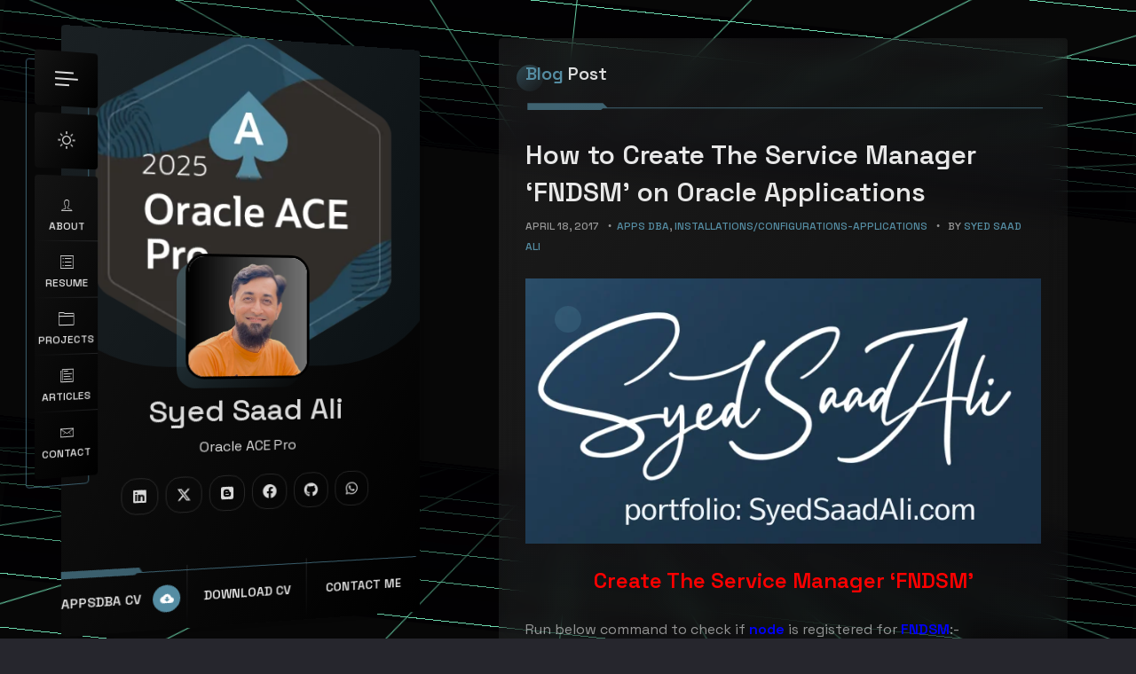

--- FILE ---
content_type: text/html; charset=UTF-8
request_url: https://syedsaadali.com/how-to-create-the-service-manager-fndsm-on-oracle-applications/
body_size: 24629
content:
<!doctype html>
<html dir="ltr" lang="en-US" prefix="og: https://ogp.me/ns#">
<head>
	<meta charset="UTF-8">
	<meta http-equiv="X-UA-Compatible" content="IE=edge">

	<!-- Mobile Specific Metas -->
	<meta name="viewport" content="width=device-width, initial-scale=1, maximum-scale=5" />

	<link rel="profile" href="https://gmpg.org/xfn/11">

	<title>How to Create The Service Manager ‘FNDSM’ on Oracle Applications – SyedSaadAli</title>

		<!-- All in One SEO 4.9.3 - aioseo.com -->
	<meta name="description" content="Create The Service Manager ‘FNDSM’ Run below command to check if node is registered for FNDSM:- select CONCURRENT_QUEUE_NAME from FND_CONCURRENT_QUEUES where CONCURRENT_QUEUE_NAME like ‘FNDSM%’; if not then follow Note.218893.1 :How to Create The Service Manager ‘FNDSM’ on Oracle Applications SOLUTION From the Application tier: 1. Log in as applmgr 2. cd to $FND_TOP/patch/115/sql 3. Run" />
	<meta name="robots" content="max-image-preview:large" />
	<meta name="author" content="Syed Saad Ali"/>
	<meta name="google-site-verification" content="google-site-verification=HXQhX-eVarubqNREAVPfWbmhaL-G1yijDg9W1ttbJCc" />
	<link rel="canonical" href="https://syedsaadali.com/how-to-create-the-service-manager-fndsm-on-oracle-applications/" />
	<meta name="generator" content="All in One SEO (AIOSEO) 4.9.3" />
		<meta property="og:locale" content="en_US" />
		<meta property="og:site_name" content="SyedSaadAli – Portfolio of Syed Saad Ali" />
		<meta property="og:type" content="article" />
		<meta property="og:title" content="How to Create The Service Manager ‘FNDSM’ on Oracle Applications – SyedSaadAli" />
		<meta property="og:description" content="Create The Service Manager ‘FNDSM’ Run below command to check if node is registered for FNDSM:- select CONCURRENT_QUEUE_NAME from FND_CONCURRENT_QUEUES where CONCURRENT_QUEUE_NAME like ‘FNDSM%’; if not then follow Note.218893.1 :How to Create The Service Manager ‘FNDSM’ on Oracle Applications SOLUTION From the Application tier: 1. Log in as applmgr 2. cd to $FND_TOP/patch/115/sql 3. Run" />
		<meta property="og:url" content="https://syedsaadali.com/how-to-create-the-service-manager-fndsm-on-oracle-applications/" />
		<meta property="og:image" content="https://syedsaadali.com/wp-content/uploads/2023/05/SyedSaadAli_ACE_linkedin-e1685600570483.png" />
		<meta property="og:image:secure_url" content="https://syedsaadali.com/wp-content/uploads/2023/05/SyedSaadAli_ACE_linkedin-e1685600570483.png" />
		<meta property="og:image:width" content="685" />
		<meta property="og:image:height" content="352" />
		<meta property="article:published_time" content="2017-04-18T10:39:15+00:00" />
		<meta property="article:modified_time" content="2017-04-18T10:39:15+00:00" />
		<meta property="article:publisher" content="https://www.facebook.com/SSATechnopreneur" />
		<meta property="article:author" content="https://www.facebook.com/SSATechnopreneur" />
		<meta name="twitter:card" content="summary_large_image" />
		<meta name="twitter:site" content="@SyedSaadAliTech" />
		<meta name="twitter:title" content="How to Create The Service Manager ‘FNDSM’ on Oracle Applications – SyedSaadAli" />
		<meta name="twitter:description" content="Create The Service Manager ‘FNDSM’ Run below command to check if node is registered for FNDSM:- select CONCURRENT_QUEUE_NAME from FND_CONCURRENT_QUEUES where CONCURRENT_QUEUE_NAME like ‘FNDSM%’; if not then follow Note.218893.1 :How to Create The Service Manager ‘FNDSM’ on Oracle Applications SOLUTION From the Application tier: 1. Log in as applmgr 2. cd to $FND_TOP/patch/115/sql 3. Run" />
		<meta name="twitter:creator" content="@SyedSaadAliTech" />
		<meta name="twitter:image" content="https://syedsaadali.com/wp-content/uploads/2023/05/SyedSaadAli_ACE_linkedin-e1685600570483.png" />
		<script type="application/ld+json" class="aioseo-schema">
			{"@context":"https:\/\/schema.org","@graph":[{"@type":"BlogPosting","@id":"https:\/\/syedsaadali.com\/how-to-create-the-service-manager-fndsm-on-oracle-applications\/#blogposting","name":"How to Create The Service Manager \u2018FNDSM\u2019 on Oracle Applications \u2013 SyedSaadAli","headline":"How to Create The Service Manager \u2018FNDSM\u2019 on Oracle Applications","author":{"@id":"https:\/\/syedsaadali.com\/author\/syedsaadali\/#author"},"publisher":{"@id":"https:\/\/syedsaadali.com\/#person"},"image":{"@type":"ImageObject","url":"https:\/\/syedsaadali.com\/wp-content\/uploads\/2023\/05\/SyedSaadAli_ACE_linkedin-e1685600570483.png","width":685,"height":352},"datePublished":"2017-04-18T15:39:15+00:00","dateModified":"2017-04-18T15:39:15+00:00","inLanguage":"en-US","mainEntityOfPage":{"@id":"https:\/\/syedsaadali.com\/how-to-create-the-service-manager-fndsm-on-oracle-applications\/#webpage"},"isPartOf":{"@id":"https:\/\/syedsaadali.com\/how-to-create-the-service-manager-fndsm-on-oracle-applications\/#webpage"},"articleSection":"APPS DBA, Installations\/Configurations-Applications"},{"@type":"BreadcrumbList","@id":"https:\/\/syedsaadali.com\/how-to-create-the-service-manager-fndsm-on-oracle-applications\/#breadcrumblist","itemListElement":[{"@type":"ListItem","@id":"https:\/\/syedsaadali.com#listItem","position":1,"name":"Home","item":"https:\/\/syedsaadali.com","nextItem":{"@type":"ListItem","@id":"https:\/\/syedsaadali.com\/category\/apps-dba\/#listItem","name":"APPS DBA"}},{"@type":"ListItem","@id":"https:\/\/syedsaadali.com\/category\/apps-dba\/#listItem","position":2,"name":"APPS DBA","item":"https:\/\/syedsaadali.com\/category\/apps-dba\/","nextItem":{"@type":"ListItem","@id":"https:\/\/syedsaadali.com\/how-to-create-the-service-manager-fndsm-on-oracle-applications\/#listItem","name":"How to Create The Service Manager \u2018FNDSM\u2019 on Oracle Applications"},"previousItem":{"@type":"ListItem","@id":"https:\/\/syedsaadali.com#listItem","name":"Home"}},{"@type":"ListItem","@id":"https:\/\/syedsaadali.com\/how-to-create-the-service-manager-fndsm-on-oracle-applications\/#listItem","position":3,"name":"How to Create The Service Manager \u2018FNDSM\u2019 on Oracle Applications","previousItem":{"@type":"ListItem","@id":"https:\/\/syedsaadali.com\/category\/apps-dba\/#listItem","name":"APPS DBA"}}]},{"@type":"Person","@id":"https:\/\/syedsaadali.com\/#person","name":"Syed Saad Ali","image":"https:\/\/syedsaadali.com\/wp-content\/uploads\/2022\/11\/SyedSaadAli_OracleACEa.png","sameAs":["https:\/\/www.facebook.com\/SSATechnopreneur","https:\/\/twitter.com\/SyedSaadAliTech","https:\/\/www.linkedin.com\/in\/saadali110\/"]},{"@type":"Person","@id":"https:\/\/syedsaadali.com\/author\/syedsaadali\/#author","url":"https:\/\/syedsaadali.com\/author\/syedsaadali\/","name":"Syed Saad Ali","image":{"@type":"ImageObject","@id":"https:\/\/syedsaadali.com\/how-to-create-the-service-manager-fndsm-on-oracle-applications\/#authorImage","url":"https:\/\/secure.gravatar.com\/avatar\/5e3eb2c4b410f1b8fa3d147c417c0588563a4ac267586f83b0b24b6804bf79c2?s=96&d=mm&r=g","width":96,"height":96,"caption":"Syed Saad Ali"},"sameAs":["https:\/\/www.facebook.com\/SSATechnopreneur","https:\/\/twitter.com\/SyedSaadAliTech","https:\/\/twitter.com\/SyedSaadAliTech","https:\/\/www.upwork.com\/freelancers\/~010d85f2755e16b381"]},{"@type":"WebPage","@id":"https:\/\/syedsaadali.com\/how-to-create-the-service-manager-fndsm-on-oracle-applications\/#webpage","url":"https:\/\/syedsaadali.com\/how-to-create-the-service-manager-fndsm-on-oracle-applications\/","name":"How to Create The Service Manager \u2018FNDSM\u2019 on Oracle Applications \u2013 SyedSaadAli","description":"Create The Service Manager \u2018FNDSM\u2019 Run below command to check if node is registered for FNDSM:- select CONCURRENT_QUEUE_NAME from FND_CONCURRENT_QUEUES where CONCURRENT_QUEUE_NAME like \u2018FNDSM%\u2019; if not then follow Note.218893.1 :How to Create The Service Manager \u2018FNDSM\u2019 on Oracle Applications SOLUTION From the Application tier: 1. Log in as applmgr 2. cd to $FND_TOP\/patch\/115\/sql 3. Run","inLanguage":"en-US","isPartOf":{"@id":"https:\/\/syedsaadali.com\/#website"},"breadcrumb":{"@id":"https:\/\/syedsaadali.com\/how-to-create-the-service-manager-fndsm-on-oracle-applications\/#breadcrumblist"},"author":{"@id":"https:\/\/syedsaadali.com\/author\/syedsaadali\/#author"},"creator":{"@id":"https:\/\/syedsaadali.com\/author\/syedsaadali\/#author"},"image":{"@type":"ImageObject","url":"https:\/\/syedsaadali.com\/wp-content\/uploads\/2023\/05\/SyedSaadAli_ACE_linkedin-e1685600570483.png","@id":"https:\/\/syedsaadali.com\/how-to-create-the-service-manager-fndsm-on-oracle-applications\/#mainImage","width":685,"height":352},"primaryImageOfPage":{"@id":"https:\/\/syedsaadali.com\/how-to-create-the-service-manager-fndsm-on-oracle-applications\/#mainImage"},"datePublished":"2017-04-18T15:39:15+00:00","dateModified":"2017-04-18T15:39:15+00:00"},{"@type":"WebSite","@id":"https:\/\/syedsaadali.com\/#website","url":"https:\/\/syedsaadali.com\/","name":"SyedSaadAli","alternateName":"Syed Saad Ali","description":"Portfolio of Syed Saad Ali","inLanguage":"en-US","publisher":{"@id":"https:\/\/syedsaadali.com\/#person"}}]}
		</script>
		<!-- All in One SEO -->

<link rel='dns-prefetch' href='//www.googletagmanager.com' />
<link rel='dns-prefetch' href='//fonts.googleapis.com' />
<link rel="alternate" type="application/rss+xml" title="SyedSaadAli &raquo; Feed" href="https://syedsaadali.com/feed/" />
<link rel="alternate" type="application/rss+xml" title="SyedSaadAli &raquo; Comments Feed" href="https://syedsaadali.com/comments/feed/" />
<link rel="alternate" type="application/rss+xml" title="SyedSaadAli &raquo; How to Create The Service Manager ‘FNDSM’ on Oracle Applications Comments Feed" href="https://syedsaadali.com/how-to-create-the-service-manager-fndsm-on-oracle-applications/feed/" />
<link rel="alternate" title="oEmbed (JSON)" type="application/json+oembed" href="https://syedsaadali.com/wp-json/oembed/1.0/embed?url=https%3A%2F%2Fsyedsaadali.com%2Fhow-to-create-the-service-manager-fndsm-on-oracle-applications%2F" />
<link rel="alternate" title="oEmbed (XML)" type="text/xml+oembed" href="https://syedsaadali.com/wp-json/oembed/1.0/embed?url=https%3A%2F%2Fsyedsaadali.com%2Fhow-to-create-the-service-manager-fndsm-on-oracle-applications%2F&#038;format=xml" />
<style id='wp-img-auto-sizes-contain-inline-css' type='text/css'>
img:is([sizes=auto i],[sizes^="auto," i]){contain-intrinsic-size:3000px 1500px}
/*# sourceURL=wp-img-auto-sizes-contain-inline-css */
</style>

<link rel='stylesheet' id='ryancv-plugin-frontend-widget-style-css' href='https://syedsaadali.com/wp-content/plugins/ryancv-plugin/elementor/assets/css/style.css?ver=1' type='text/css' media='all' />
<style id='wp-emoji-styles-inline-css' type='text/css'>

	img.wp-smiley, img.emoji {
		display: inline !important;
		border: none !important;
		box-shadow: none !important;
		height: 1em !important;
		width: 1em !important;
		margin: 0 0.07em !important;
		vertical-align: -0.1em !important;
		background: none !important;
		padding: 0 !important;
	}
/*# sourceURL=wp-emoji-styles-inline-css */
</style>
<link rel='stylesheet' id='wp-block-library-css' href='https://syedsaadali.com/wp-includes/css/dist/block-library/style.min.css?ver=6.9' type='text/css' media='all' />
<style id='classic-theme-styles-inline-css' type='text/css'>
/*! This file is auto-generated */
.wp-block-button__link{color:#fff;background-color:#32373c;border-radius:9999px;box-shadow:none;text-decoration:none;padding:calc(.667em + 2px) calc(1.333em + 2px);font-size:1.125em}.wp-block-file__button{background:#32373c;color:#fff;text-decoration:none}
/*# sourceURL=/wp-includes/css/classic-themes.min.css */
</style>
<link rel='stylesheet' id='aioseo/css/src/vue/standalone/blocks/table-of-contents/global.scss-css' href='https://syedsaadali.com/wp-content/plugins/all-in-one-seo-pack/dist/Lite/assets/css/table-of-contents/global.e90f6d47.css?ver=4.9.3' type='text/css' media='all' />
<style id='global-styles-inline-css' type='text/css'>
:root{--wp--preset--aspect-ratio--square: 1;--wp--preset--aspect-ratio--4-3: 4/3;--wp--preset--aspect-ratio--3-4: 3/4;--wp--preset--aspect-ratio--3-2: 3/2;--wp--preset--aspect-ratio--2-3: 2/3;--wp--preset--aspect-ratio--16-9: 16/9;--wp--preset--aspect-ratio--9-16: 9/16;--wp--preset--color--black: #000000;--wp--preset--color--cyan-bluish-gray: #abb8c3;--wp--preset--color--white: #ffffff;--wp--preset--color--pale-pink: #f78da7;--wp--preset--color--vivid-red: #cf2e2e;--wp--preset--color--luminous-vivid-orange: #ff6900;--wp--preset--color--luminous-vivid-amber: #fcb900;--wp--preset--color--light-green-cyan: #7bdcb5;--wp--preset--color--vivid-green-cyan: #00d084;--wp--preset--color--pale-cyan-blue: #8ed1fc;--wp--preset--color--vivid-cyan-blue: #0693e3;--wp--preset--color--vivid-purple: #9b51e0;--wp--preset--gradient--vivid-cyan-blue-to-vivid-purple: linear-gradient(135deg,rgb(6,147,227) 0%,rgb(155,81,224) 100%);--wp--preset--gradient--light-green-cyan-to-vivid-green-cyan: linear-gradient(135deg,rgb(122,220,180) 0%,rgb(0,208,130) 100%);--wp--preset--gradient--luminous-vivid-amber-to-luminous-vivid-orange: linear-gradient(135deg,rgb(252,185,0) 0%,rgb(255,105,0) 100%);--wp--preset--gradient--luminous-vivid-orange-to-vivid-red: linear-gradient(135deg,rgb(255,105,0) 0%,rgb(207,46,46) 100%);--wp--preset--gradient--very-light-gray-to-cyan-bluish-gray: linear-gradient(135deg,rgb(238,238,238) 0%,rgb(169,184,195) 100%);--wp--preset--gradient--cool-to-warm-spectrum: linear-gradient(135deg,rgb(74,234,220) 0%,rgb(151,120,209) 20%,rgb(207,42,186) 40%,rgb(238,44,130) 60%,rgb(251,105,98) 80%,rgb(254,248,76) 100%);--wp--preset--gradient--blush-light-purple: linear-gradient(135deg,rgb(255,206,236) 0%,rgb(152,150,240) 100%);--wp--preset--gradient--blush-bordeaux: linear-gradient(135deg,rgb(254,205,165) 0%,rgb(254,45,45) 50%,rgb(107,0,62) 100%);--wp--preset--gradient--luminous-dusk: linear-gradient(135deg,rgb(255,203,112) 0%,rgb(199,81,192) 50%,rgb(65,88,208) 100%);--wp--preset--gradient--pale-ocean: linear-gradient(135deg,rgb(255,245,203) 0%,rgb(182,227,212) 50%,rgb(51,167,181) 100%);--wp--preset--gradient--electric-grass: linear-gradient(135deg,rgb(202,248,128) 0%,rgb(113,206,126) 100%);--wp--preset--gradient--midnight: linear-gradient(135deg,rgb(2,3,129) 0%,rgb(40,116,252) 100%);--wp--preset--font-size--small: 13px;--wp--preset--font-size--medium: 20px;--wp--preset--font-size--large: 36px;--wp--preset--font-size--x-large: 42px;--wp--preset--spacing--20: 0.44rem;--wp--preset--spacing--30: 0.67rem;--wp--preset--spacing--40: 1rem;--wp--preset--spacing--50: 1.5rem;--wp--preset--spacing--60: 2.25rem;--wp--preset--spacing--70: 3.38rem;--wp--preset--spacing--80: 5.06rem;--wp--preset--shadow--natural: 6px 6px 9px rgba(0, 0, 0, 0.2);--wp--preset--shadow--deep: 12px 12px 50px rgba(0, 0, 0, 0.4);--wp--preset--shadow--sharp: 6px 6px 0px rgba(0, 0, 0, 0.2);--wp--preset--shadow--outlined: 6px 6px 0px -3px rgb(255, 255, 255), 6px 6px rgb(0, 0, 0);--wp--preset--shadow--crisp: 6px 6px 0px rgb(0, 0, 0);}:where(.is-layout-flex){gap: 0.5em;}:where(.is-layout-grid){gap: 0.5em;}body .is-layout-flex{display: flex;}.is-layout-flex{flex-wrap: wrap;align-items: center;}.is-layout-flex > :is(*, div){margin: 0;}body .is-layout-grid{display: grid;}.is-layout-grid > :is(*, div){margin: 0;}:where(.wp-block-columns.is-layout-flex){gap: 2em;}:where(.wp-block-columns.is-layout-grid){gap: 2em;}:where(.wp-block-post-template.is-layout-flex){gap: 1.25em;}:where(.wp-block-post-template.is-layout-grid){gap: 1.25em;}.has-black-color{color: var(--wp--preset--color--black) !important;}.has-cyan-bluish-gray-color{color: var(--wp--preset--color--cyan-bluish-gray) !important;}.has-white-color{color: var(--wp--preset--color--white) !important;}.has-pale-pink-color{color: var(--wp--preset--color--pale-pink) !important;}.has-vivid-red-color{color: var(--wp--preset--color--vivid-red) !important;}.has-luminous-vivid-orange-color{color: var(--wp--preset--color--luminous-vivid-orange) !important;}.has-luminous-vivid-amber-color{color: var(--wp--preset--color--luminous-vivid-amber) !important;}.has-light-green-cyan-color{color: var(--wp--preset--color--light-green-cyan) !important;}.has-vivid-green-cyan-color{color: var(--wp--preset--color--vivid-green-cyan) !important;}.has-pale-cyan-blue-color{color: var(--wp--preset--color--pale-cyan-blue) !important;}.has-vivid-cyan-blue-color{color: var(--wp--preset--color--vivid-cyan-blue) !important;}.has-vivid-purple-color{color: var(--wp--preset--color--vivid-purple) !important;}.has-black-background-color{background-color: var(--wp--preset--color--black) !important;}.has-cyan-bluish-gray-background-color{background-color: var(--wp--preset--color--cyan-bluish-gray) !important;}.has-white-background-color{background-color: var(--wp--preset--color--white) !important;}.has-pale-pink-background-color{background-color: var(--wp--preset--color--pale-pink) !important;}.has-vivid-red-background-color{background-color: var(--wp--preset--color--vivid-red) !important;}.has-luminous-vivid-orange-background-color{background-color: var(--wp--preset--color--luminous-vivid-orange) !important;}.has-luminous-vivid-amber-background-color{background-color: var(--wp--preset--color--luminous-vivid-amber) !important;}.has-light-green-cyan-background-color{background-color: var(--wp--preset--color--light-green-cyan) !important;}.has-vivid-green-cyan-background-color{background-color: var(--wp--preset--color--vivid-green-cyan) !important;}.has-pale-cyan-blue-background-color{background-color: var(--wp--preset--color--pale-cyan-blue) !important;}.has-vivid-cyan-blue-background-color{background-color: var(--wp--preset--color--vivid-cyan-blue) !important;}.has-vivid-purple-background-color{background-color: var(--wp--preset--color--vivid-purple) !important;}.has-black-border-color{border-color: var(--wp--preset--color--black) !important;}.has-cyan-bluish-gray-border-color{border-color: var(--wp--preset--color--cyan-bluish-gray) !important;}.has-white-border-color{border-color: var(--wp--preset--color--white) !important;}.has-pale-pink-border-color{border-color: var(--wp--preset--color--pale-pink) !important;}.has-vivid-red-border-color{border-color: var(--wp--preset--color--vivid-red) !important;}.has-luminous-vivid-orange-border-color{border-color: var(--wp--preset--color--luminous-vivid-orange) !important;}.has-luminous-vivid-amber-border-color{border-color: var(--wp--preset--color--luminous-vivid-amber) !important;}.has-light-green-cyan-border-color{border-color: var(--wp--preset--color--light-green-cyan) !important;}.has-vivid-green-cyan-border-color{border-color: var(--wp--preset--color--vivid-green-cyan) !important;}.has-pale-cyan-blue-border-color{border-color: var(--wp--preset--color--pale-cyan-blue) !important;}.has-vivid-cyan-blue-border-color{border-color: var(--wp--preset--color--vivid-cyan-blue) !important;}.has-vivid-purple-border-color{border-color: var(--wp--preset--color--vivid-purple) !important;}.has-vivid-cyan-blue-to-vivid-purple-gradient-background{background: var(--wp--preset--gradient--vivid-cyan-blue-to-vivid-purple) !important;}.has-light-green-cyan-to-vivid-green-cyan-gradient-background{background: var(--wp--preset--gradient--light-green-cyan-to-vivid-green-cyan) !important;}.has-luminous-vivid-amber-to-luminous-vivid-orange-gradient-background{background: var(--wp--preset--gradient--luminous-vivid-amber-to-luminous-vivid-orange) !important;}.has-luminous-vivid-orange-to-vivid-red-gradient-background{background: var(--wp--preset--gradient--luminous-vivid-orange-to-vivid-red) !important;}.has-very-light-gray-to-cyan-bluish-gray-gradient-background{background: var(--wp--preset--gradient--very-light-gray-to-cyan-bluish-gray) !important;}.has-cool-to-warm-spectrum-gradient-background{background: var(--wp--preset--gradient--cool-to-warm-spectrum) !important;}.has-blush-light-purple-gradient-background{background: var(--wp--preset--gradient--blush-light-purple) !important;}.has-blush-bordeaux-gradient-background{background: var(--wp--preset--gradient--blush-bordeaux) !important;}.has-luminous-dusk-gradient-background{background: var(--wp--preset--gradient--luminous-dusk) !important;}.has-pale-ocean-gradient-background{background: var(--wp--preset--gradient--pale-ocean) !important;}.has-electric-grass-gradient-background{background: var(--wp--preset--gradient--electric-grass) !important;}.has-midnight-gradient-background{background: var(--wp--preset--gradient--midnight) !important;}.has-small-font-size{font-size: var(--wp--preset--font-size--small) !important;}.has-medium-font-size{font-size: var(--wp--preset--font-size--medium) !important;}.has-large-font-size{font-size: var(--wp--preset--font-size--large) !important;}.has-x-large-font-size{font-size: var(--wp--preset--font-size--x-large) !important;}
:where(.wp-block-post-template.is-layout-flex){gap: 1.25em;}:where(.wp-block-post-template.is-layout-grid){gap: 1.25em;}
:where(.wp-block-term-template.is-layout-flex){gap: 1.25em;}:where(.wp-block-term-template.is-layout-grid){gap: 1.25em;}
:where(.wp-block-columns.is-layout-flex){gap: 2em;}:where(.wp-block-columns.is-layout-grid){gap: 2em;}
:root :where(.wp-block-pullquote){font-size: 1.5em;line-height: 1.6;}
/*# sourceURL=global-styles-inline-css */
</style>
<link rel='stylesheet' id='contact-form-7-css' href='https://syedsaadali.com/wp-content/plugins/contact-form-7/includes/css/styles.css?ver=6.1.4' type='text/css' media='all' />
<link rel='stylesheet' id='ryancv-abp-cybergrid-2-css' href='https://syedsaadali.com/wp-content/plugins/ryancv-advanced-background/assets/front/cybergrid/cybergrid.css?ver=6.9' type='text/css' media='all' />
<link rel='stylesheet' id='ryancv-abp-custom-css' href='https://syedsaadali.com/wp-content/plugins/ryancv-advanced-background/assets/front/custom.css?ver=6.9' type='text/css' media='all' />
<style id='ryancv-abp-custom-inline-css' type='text/css'>

				.cybergrid-background.c-b-2 {
					background: #070707 !important;
				}
				body.body-style-dark .cybergrid-background.c-b-2 {
					background: #070707 !important;
				}
				.cybergrid-background.c-b-2 .cybergrid-bottom {
					background: #020103 !important;
				}
				.cybergrid-background.c-b-2 .cybergrid-bottom .cb-ground:after {
					background: -webkit-linear-gradient(top, #020103, transparent);
					background: linear-gradient(180deg, #020103, transparent);
				}
				body.body-style-dark .cybergrid-background.c-b-2 .cybergrid-bottom {
					background: #020103 !important;
				}
				body.body-style-dark .cybergrid-background.c-b-2 .cybergrid-bottom .cb-ground:after {
					background: -webkit-linear-gradient(top, #020103, transparent);
					background: linear-gradient(180deg, #020103, transparent);
				}
				.cybergrid-background.c-b-2 .cybergrid-bottom .cb-wave {
					background: #6ddaaf !important;
				}
				body.body-style-dark .cybergrid-background.c-b-2 .cybergrid-bottom .cb-wave {
					background: #6ddaaf !important;
				}
/*# sourceURL=ryancv-abp-custom-inline-css */
</style>
<link rel='stylesheet' id='ryancv-fonts-css' href='//fonts.googleapis.com/css?family=Poppins%3A100%2C100i%2C200%2C200i%2C300%2C300i%2C400%2C400i%2C500%2C500i%2C600%2C600i%2C700%2C700i%2C800%2C800i%2C900%2C900i&#038;subset=latin%2Clatin-ext' type='text/css' media='all' />
<link rel='stylesheet' id='ryancv_heading_font-css' href='https://fonts.googleapis.com/css?family=Space+Grotesk%3A300%2Cregular%2C500%2C600%2C700&#038;subset=latin,latin-ext,vietnamese&#038;display=swap' type='text/css' media='all' />
<link rel='stylesheet' id='ryancv_paragraph_font-css' href='https://fonts.googleapis.com/css?family=Space+Grotesk%3A300%2Cregular%2C500%2C600%2C700&#038;subset=latin,latin-ext,vietnamese&#038;display=swap' type='text/css' media='all' />
<link rel='stylesheet' id='ryancv-style-css' href='https://syedsaadali.com/wp-content/themes/ryancv/style.css?ver=6.9' type='text/css' media='all' />
<link rel='stylesheet' id='ionicons-css' href='https://syedsaadali.com/wp-content/themes/ryancv/assets/css/ionicons.css?ver=6.9' type='text/css' media='all' />
<link rel='stylesheet' id='magnific-popup-css' href='https://syedsaadali.com/wp-content/themes/ryancv/assets/css/magnific-popup.css?ver=6.9' type='text/css' media='all' />
<link rel='stylesheet' id='ryancv-animate-css' href='https://syedsaadali.com/wp-content/themes/ryancv/assets/css/animate.css?ver=6.9' type='text/css' media='all' />
<link rel='stylesheet' id='swiper-css' href='https://syedsaadali.com/wp-content/plugins/elementor/assets/lib/swiper/v8/css/swiper.min.css?ver=8.4.5' type='text/css' media='all' />
<link rel='stylesheet' id='fontawesome-css' href='https://syedsaadali.com/wp-content/themes/ryancv/assets/css/fontawesome-5.css?ver=6.9' type='text/css' media='all' />
<link rel='stylesheet' id='ryancv-dark-css' href='https://syedsaadali.com/wp-content/themes/ryancv/assets/css/dark.css?ver=1.0' type='text/css' media='all' />
<script type="text/javascript" src="https://syedsaadali.com/wp-includes/js/jquery/jquery.min.js?ver=3.7.1" id="jquery-core-js"></script>
<script type="text/javascript" src="https://syedsaadali.com/wp-includes/js/jquery/jquery-migrate.min.js?ver=3.4.1" id="jquery-migrate-js"></script>

<!-- Google tag (gtag.js) snippet added by Site Kit -->
<!-- Google Analytics snippet added by Site Kit -->
<script type="text/javascript" src="https://www.googletagmanager.com/gtag/js?id=GT-NMCG52S" id="google_gtagjs-js" async></script>
<script type="text/javascript" id="google_gtagjs-js-after">
/* <![CDATA[ */
window.dataLayer = window.dataLayer || [];function gtag(){dataLayer.push(arguments);}
gtag("set","linker",{"domains":["syedsaadali.com"]});
gtag("js", new Date());
gtag("set", "developer_id.dZTNiMT", true);
gtag("config", "GT-NMCG52S", {"googlesitekit_post_author":"Syed Saad Ali"});
//# sourceURL=google_gtagjs-js-after
/* ]]> */
</script>
<link rel="https://api.w.org/" href="https://syedsaadali.com/wp-json/" /><link rel="alternate" title="JSON" type="application/json" href="https://syedsaadali.com/wp-json/wp/v2/posts/858" /><link rel="EditURI" type="application/rsd+xml" title="RSD" href="https://syedsaadali.com/xmlrpc.php?rsd" />
<meta name="generator" content="WordPress 6.9" />
<link rel='shortlink' href='https://syedsaadali.com/?p=858' />
<meta name="generator" content="Site Kit by Google 1.170.0" /><link rel="pingback" href="https://syedsaadali.com/xmlrpc.php">
<style>

		/*
		Preloader Color
	*/
	.preloader {
		background: #558da3;
	}
	.preload-svg path {
		fill: #558da3;
	}
	
		/*
		Preloader Color Dark
	*/
	.body-style-dark .preloader {
		background: #000000;
	}
	.body-style-dark .preload-svg path {
		fill: #000000;
	}
	
	
	
	
		
	
		/*
		Primary Color
	*/

	.preloader .spinner .double-bounce1,
	.preloader .spinner .double-bounce2,
	.lnk:hover .arrow:before,
	.button:hover .arrow:before,
	.lnk:hover .arrow:after,
	.button:hover .arrow:after,
	.resume-items .resume-item.active .date:before,
	.skills-list ul li .progress .percentage,
	.single-post-text ul > li:before,
	.comment-text ul > li:before,
	.content-sidebar .main-menu ul li.page_item_has_children.current_page_item > a:before,
	.content-sidebar .main-menu ul li.page_item_has_children.current_page_item > a:after,
	.content-sidebar .main-menu ul li.page_item_has_children:hover > a:before,
	.content-sidebar .main-menu ul li.page_item_has_children:hover > a:after,
	.content-sidebar .main-menu ul li.page_item_has_children.current_page_parent > a:before,
	.content-sidebar .main-menu ul li.page_item_has_children.current_page_parent > a:after,
	.content-sidebar .main-menu ul li.page_item_has_children.current_page_ancestor > a:before,
	.content-sidebar .main-menu ul li.page_item_has_children.current_page_ancestor > a:after,
	.content-sidebar .close:hover:before, .content-sidebar .close:hover:after,
	.header .menu-btn:hover span, .header .menu-btn:hover span:before,
	.header .menu-btn:hover span:after,
	.info-list ul li strong,
	.profile .main-menu ul li.page_item_has_children.current_page_item > a:before,
	.profile .main-menu ul li.page_item_has_children.current_page_item > a:after,
	.profile .main-menu ul li.page_item_has_children:hover > a:before,
	.profile .main-menu ul li.page_item_has_children:hover > a:after,
	.profile .main-menu ul li.page_item_has_children.current_page_parent > a:before,
	.profile .main-menu ul li.page_item_has_children.current_page_parent > a:after,
	.profile .main-menu ul li.page_item_has_children.current_page_ancestor > a:before,
	.profile .main-menu ul li.page_item_has_children.current_page_ancestor > a:after,
	.service-items .service-item .icon,
	.revs-carousel .owl-dot.active,
	.custom-content-reveal span.custom-content-close,
	.fc-calendar .fc-row > div.fc-today,
	.fc-calendar .fc-content:hover span.fc-date,
	.fc-calendar .fc-row > div.fc-today span.fc-date,
	.skills-list.dotted ul li .progress .percentage .da span,
	.preloader .spinner.default-circle:before,
	.preloader .spinner.default-circle:after,
	.preloader .spinner.clock:before,
	.preloader .spinner.box-rotation:after,
	.header .cart-btn .cart-icon .cart-count,
	.woocommerce span.onsale,
	.woocommerce #respond input#submit.alt,
	.woocommerce a.button.alt,
	.woocommerce button.button.alt,
	.woocommerce input.button.alt,
	.woocommerce #respond input#submit.alt:hover,
	.woocommerce a.button.alt:hover,
	.woocommerce button.button.alt:hover,
	.woocommerce input.button.alt:hover,
	.woocommerce ul.products li.product .button.add_to_cart_button.added,
	.popup-box .preloader .spinner.default-circle:before,
	.popup-box .preloader .spinner.default-circle:after,
	.popup-box .preloader-popup .spinner.default-circle:before,
	.popup-box .preloader-popup .spinner.default-circle:after,
	.single-post-text ul > li:before,
	.comment-text ul > li:before,
	.blog-content ul > li:before,
	.revs-carousel .swiper-pagination-bullet.swiper-pagination-bullet-active,
	.woocommerce #respond input#submit,
	.woocommerce a.button,
	.woocommerce button.button,
	.woocommerce input.button
	.woocommerce-mini-cart__buttons #respond input#submit,
	.woocommerce-mini-cart__buttons a.button,
	.woocommerce-mini-cart__buttons button.button,
	.woocommerce-mini-cart__buttons input.button,
	.woocommerce .woocommerce-ordering select,
	.woocommerce div.product .woocommerce-tabs ul.tabs li.active,
	.woocommerce a.remove:hover,
	.solid-icons-style .service-items .service-item .icon,
	.solid-icons-style .pricing-items .pricing-item .icon,
	.solid-icons-style .fuct-items .fuct-item .icon,
	.solid-icons-style .resume-title .icon,
	.solid-icons-style .skill-title .icon,
	.card-started .profile .lnk.solid-style .ion,
	.header .top-menu.menu-minimal ul li a .name,
	.resume-items.line-timeline .resume-item.active:before,
	.theme-style-dark .resume-items.line-timeline .resume-item.active:before,
	.works.works-style-3 .box-item:hover .desc .category,
	.blog.blog-style-3 .box-item:hover .desc .date,
	.works.works-style-3 .filter-menu .f_btn.active,
	.blog.blog-style-3 .filter-menu .f_btn.active,
	.ar-h-title .bord,
	.ar-resume-carousel .swiper-pagination-bullet-active,
	.ar-testimonial-carousel .swiper-pagination-bullet-active,
	.ar-resume-item .date:before,
	.ar-pricing-item .name,
	.popup-content .elementor-widget-text-editor ul > li:before,
	.works.works-style-3 .box-item:hover .desc .category span {
		background-color: #558da3;
	}

	.lnk:hover,
	.button:hover,
	.lnk:hover .ion,
	.button:hover .ion,
	a,
	a:hover,
	input:focus,
	textarea:focus,
	.header .top-menu ul li:hover a,
	.header .top-menu ul li.active a,
	.header .top-menu ul li.current-menu-item a,
	.header .top-menu ul li:hover a .icon,
	.header .top-menu ul li.active a .icon,
	.header .top-menu ul li:hover a .link,
	.header .top-menu ul li.active a .link,
	.header .top-menu ul li.current-menu-item a .icon,
	.header .top-menu ul li.current-menu-item a .link,
	.header .profile .subtitle,
	.card-started .profile .subtitle,
	.card-started .profile .social a:hover .ion,
	.card-started .profile .social a:hover .fab,
	.card-started .profile .social a:hover .fas,
	.pricing-items .pricing-item .icon,
	.fuct-items .fuct-item .icon,
	.resume-title .icon,
	.skill-title .icon,
	.resume-items .resume-item.active .date,
	.content.works .filter-menu .f_btn.active,
	.box-item:hover .desc .name,
	.single-post-text p a,
	.comment-text p a,
	.post-text-bottom span.cat-links a,
	.post-text-bottom .tags-links a,
	.post-text-bottom .tags-links span,
	.page-numbers.current,
	.page-links a,
	.post-comments .post-comment .desc .name,
	.post-comments .post-comment .desc span.comment-reply a:hover,
	.content-sidebar .main-menu ul li.current_page_item > a,
	.content-sidebar .main-menu ul li:hover > a,
	.content-sidebar .main-menu ul li.current_page_parent > a,
	.content-sidebar .main-menu ul li.current_page_ancestor > a,
	.content-sidebar .widget ul li a:hover,
	.content-sidebar .tagcloud a,
	.card-started .profile .subtitle,
	.card-started .profile .typed-cursor,
	.content .title .first-word,
	.content .title::first-letter,
	.content .title .first-letter::first-letter,
	.content-sidebar h2.widget-title .first-word,
	.content-sidebar h2.widget-title::first-letter,
	.content-sidebar h2.widget-title .first-letter::first-letter,
	.box-item .date,
	.profile .main-menu ul li.current-menu-item a,
	.profile .main-menu ul li.current_page_item > a,
	.profile .main-menu ul li:hover > a,
	.profile .main-menu ul li.current_page_parent > a,
	.profile .main-menu ul li.current_page_ancestor > a,
	.custom-header nav span:before,
	.fc-calendar .fc-row > div.fc-content:hover:after,
	.skills-list.list ul li .name:before,
	.preloader .spinner.recursive-circle,
	.woocommerce nav.woocommerce-pagination ul li a:focus,
	.woocommerce nav.woocommerce-pagination ul li a:hover,
	.woocommerce nav.woocommerce-pagination ul li span.current,
	.woocommerce .star-rating,
	strong.woocommerce-review__author,
	.woocommerce-message::before,
	.single-post-text p a,
	.comment-text p a,
	.blog-content p a,
	.minimal-icons-style .service-items .service-item .icon,
	.minimal-icons-style .pricing-items .pricing-item .icon,
	.minimal-icons-style .fuct-items .fuct-item .icon,
	.minimal-icons-style .resume-title .icon,
	.minimal-icons-style .skill-title .icon,
	.border-icons-style .service-items .service-item .icon,
	.border-icons-style .pricing-items .pricing-item .icon,
	.border-icons-style .fuct-items .fuct-item .icon,
	.border-icons-style .resume-title .icon,
	.border-icons-style .skill-title .icon,
	.lnk:hover .ion,
	.button:hover .ion,
	.lnk:hover .fa,
	.button:hover .fa,
	.revs-two-item .star-rating i,
	.ar-words-wrapper .ar-word,
	.ar-resume-item .date,
	.ar-pricing-item .amount,
	.ar-pricing-item ul li:before,
	.ar-testimonial-item .star-rating,
	.ar-testimonial-item .name,
	.ar-info-two .ar-icon i {
		color: #558da3;
	}
	.pricing-items .pricing-item .icon svg,
	.fuct-items .fuct-item .icon svg,
	.resume-title .icon svg,
	.skill-title .icon svg,
	.minimal-icons-style .service-items .service-item .icon svg,
	.minimal-icons-style .pricing-items .pricing-item .icon svg,
	.minimal-icons-style .fuct-items .fuct-item .icon svg,
	.minimal-icons-style .resume-title .icon svg,
	.minimal-icons-style .skill-title .icon svg,
	.border-icons-style .service-items .service-item .icon svg,
	.border-icons-style .pricing-items .pricing-item .icon svg,
	.border-icons-style .fuct-items .fuct-item .icon svg,
	.border-icons-style .resume-title .icon svg,
	.border-icons-style .skill-title .icon svg,
	.ar-info-two .ar-icon svg {
		fill: #558da3;
	}

	.content .title .first-word,
	.content .title::first-letter,
	.content .title .first-letter::first-letter,
	.content-sidebar h2.widget-title .first-word,
	.content-sidebar h2.widget-title::first-letter,
	.content-sidebar h2.widget-title .first-letter::first-letter,
	.content .post-comments .title_inner::first-letter, 
	.content .post-comments .title .first-letter::first-letter {
		color: #558da3!important;
	}

	.theme-style-blured.theme-style-cyber .content .title::after, 
	.theme-style-blured.theme-style-cyber .border-line-v:before, 
	.theme-style-blured.theme-style-cyber .border-line-v:after, 
	.theme-style-blured.theme-style-cyber .border-line-h:after, 
	.theme-style-blured.theme-style-cyber .lnks:before {
		background: #558da3!important;
	}

	.textured-icons-style .service-items .service-item .icon,
	.textured-icons-style .pricing-items .pricing-item .icon,
	.textured-icons-style .fuct-items .fuct-item .icon,
	.textured-icons-style .resume-title .icon,
	.textured-icons-style .skill-title .icon {
		color: #558da3;
	}

	.textured-icons-style .service-items .service-item .icon svg,
	.textured-icons-style .pricing-items .pricing-item .icon svg,
	.textured-icons-style .fuct-items .fuct-item .icon svg,
	.textured-icons-style .resume-title .icon svg,
	.textured-icons-style .skill-title .icon svg {
		fill: #558da3;
	}

	.card-started .profile .image:before,
	.content .title:before,
	.box-item .image .info:before,
	.content-sidebar h2.widget-title:before,
	.content-sidebar h2:before {
		background: -webkit-linear-gradient(-45deg, rgba(85, 141, 163, 0.15) 0%, rgba(85, 141, 163, 0.01) 100%);
		background: linear-gradient(135deg, rgba(85, 141, 163, 0.15) 0%, rgba(85, 141, 163, 0.01) 100%);
	}

	.card-started:after {
		background: -webkit-linear-gradient(-45deg, rgba(85, 141, 163, 0.4) 0%, rgba(85, 141, 163, 0.01) 100%);
		background: linear-gradient(135deg, rgba(85, 141, 163, 0.4) 0%, rgba(85, 141, 163, 0.01) 100%);
	}

	.box-item .image .info:before {
		background: -webkit-linear-gradient(-45deg, rgba(85, 141, 163, 0.5) 0%, rgba(85, 141, 163, 0.01) 100%);
		background: linear-gradient(135deg, rgba(85, 141, 163, 0.5) 0%, rgba(85, 141, 163, 0.01) 100%);
	}

	.card-started .profile .slide {
		background-color: rgba(85, 141, 163, 0.1);
	}

	.pricing-items .pricing-item .feature-list ul li strong {
		background: rgba(85, 141, 163, 0.15);
	}

	.cursor {
		background-color: rgba(85, 141, 163, 0.25);
	}
	.cursor.cursor-zoom {
		border-color: rgba(85, 141, 163, 1);
	}

	@media (min-width: 1120px) {
		.container.layout-futurism-style .header::before {
			border-color: #558da3;
		}
	}

	input:focus,
	textarea:focus,
	.revs-carousel .owl-dots .owl-dot,
	.custom-header,
	.post-text-bottom .tags-links a,
	.post-text-bottom .tags-links span,
	.content-sidebar .tagcloud a,
	.resume-items .resume-item.active .date,
	.box-item .date,
	.content.skills .skills-list.circles .progress .bar,
	.content.skills .skills-list.circles .progress .fill,
	.preloader .spinner.clock,
	.preloader .spinner.box-rotation,
	.skills-list.circles .progress .bar, .skills-list.circles .progress.p51 .fill, .skills-list.circles .progress.p52 .fill, .skills-list.circles .progress.p53 .fill, .skills-list.circles .progress.p54 .fill, .skills-list.circles .progress.p55 .fill, .skills-list.circles .progress.p56 .fill, .skills-list.circles .progress.p57 .fill, .skills-list.circles .progress.p58 .fill, .skills-list.circles .progress.p59 .fill, .skills-list.circles .progress.p60 .fill, .skills-list.circles .progress.p61 .fill, .skills-list.circles .progress.p62 .fill, .skills-list.circles .progress.p63 .fill, .skills-list.circles .progress.p64 .fill, .skills-list.circles .progress.p65 .fill, .skills-list.circles .progress.p66 .fill, .skills-list.circles .progress.p67 .fill, .skills-list.circles .progress.p68 .fill, .skills-list.circles .progress.p69 .fill, .skills-list.circles .progress.p70 .fill, .skills-list.circles .progress.p71 .fill, .skills-list.circles .progress.p72 .fill, .skills-list.circles .progress.p73 .fill, .skills-list.circles .progress.p74 .fill, .skills-list.circles .progress.p75 .fill, .skills-list.circles .progress.p76 .fill, .skills-list.circles .progress.p77 .fill, .skills-list.circles .progress.p78 .fill, .skills-list.circles .progress.p79 .fill, .skills-list.circles .progress.p80 .fill, .skills-list.circles .progress.p81 .fill, .skills-list.circles .progress.p82 .fill, .skills-list.circles .progress.p83 .fill, .skills-list.circles .progress.p84 .fill, .skills-list.circles .progress.p85 .fill, .skills-list.circles .progress.p86 .fill, .skills-list.circles .progress.p87 .fill, .skills-list.circles .progress.p88 .fill, .skills-list.circles .progress.p89 .fill, .skills-list.circles .progress.p90 .fill, .skills-list.circles .progress.p91 .fill, .skills-list.circles .progress.p92 .fill, .skills-list.circles .progress.p93 .fill, .skills-list.circles .progress.p94 .fill, .skills-list.circles .progress.p95 .fill, .skills-list.circles .progress.p96 .fill, .skills-list.circles .progress.p97 .fill, .skills-list.circles .progress.p98 .fill, .skills-list.circles .progress.p99 .fill, .skills-list.circles .progress.p100 .fill, .revs-carousel .swiper-pagination-bullet,
	.border-icons-style .service-items .service-item .icon,
	.border-icons-style .pricing-items .pricing-item .icon,
	.border-icons-style .fuct-items .fuct-item .icon,
	.border-icons-style .resume-title .icon,
	.border-icons-style .skill-title .icon {
		border-color: #558da3;
	}

	.preloader .spinner.recursive-circle,
	.preloader .spinner.recursive-circle:after {
		border-color: #558da3;
		border-top-color: transparent;
	}

	blockquote {
		border-left-color: #558da3;
	}

	.preloader .spinner.simple-circle {
		border-right-color: #558da3;
	}

	.preloader .spinner.quantum-spinner,
	.preloader .spinner.quantum-spinner:before,
	.preloader .spinner.quantum-spinner:after {
		border-top-color: #558da3;
	}

	.mode-switch-btn .mode-swich-label:hover svg path,
	.mode-switch-btn .tgl:checked+.mode-swich-label:hover svg path,
	.card-started .profile .social a:hover .ion path,
	.card-started .profile .social a:hover .fab path,
	.card-started .profile .social a:hover .fas path {
		fill: #558da3;
	}

	.rprof-before path,
	.rprof-after path {
		fill: #558da3;
	}
	
	
	/*
		Profile Color Dark
	*/
	.body-style-dark .card-started .profile .title {
		color: rgba(255, 255, 255, 0.85);
	}
	
	
	/*
		Profile Subtitle Color Dark
	*/
	.body-style-dark .card-started .profile .subtitle, 
	.body-style-dark .card-started .profile .typed-cursor, 
	.body-style-dark .card-started .profile .subtitle p, 
	.body-style-dark .card-started .profile .typed-cursor p {
		color: rgba(255, 255, 255, 0.85);
	}
	
	
	/*
		Social Color Dark
	*/
	.body-style-dark .card-started .profile .social a:not(:hover) .fab {
		color: rgba(255, 255, 255, 0.85);
	}
	.body-style-dark .card-started .profile .social a:not(:hover) .fab svg path {
		fill: rgba(255, 255, 255, 0.85);
	}
	
	
	
		
	/*
		Heading Color Dark
	*/
	.body-style-dark .content .title,
	.body-style-dark .service-items .service-item .name,
	.body-style-dark .ar-h-title,
	.body-style-dark .ar-title {
		color: rgba(255, 255, 255, 0.85);
	}
	
		
	/*
		Text Color Dark
	*/
	body.body-style-dark {
		color: rgba(255, 255, 255, 0.55);
	}
	
		
	/*
		Heading Color Letter Dark
	*/
	body.body-style-dark .content .title .first-word,
	body.body-style-dark .content .title::first-letter,
	body.body-style-dark .content .title .first-letter::first-letter,
	body.body-style-dark .content-sidebar h2.widget-title .first-word,
	body.body-style-dark .content-sidebar h2.widget-title::first-letter,
	body.body-style-dark .content-sidebar h2.widget-title .first-letter::first-letter,
	body.body-style-dark .content .post-comments .title_inner::first-letter, 
	body.body-style-dark .content .post-comments .title .first-letter::first-letter {
		color: #558da3 !important;
	}
	
		/*
		Text Font Family
	*/

	body {
		font-family: 'Space Grotesk';
	}
	
	
	
	
		/*
		Heading Font Family
	*/

	.content .title, h1, h2, h3, h4, h5, h6, .ar-h-title, .ar-title {
		font-family: 'Space Grotesk';
	}
	
	
	
	
	
	
		/*
		Profile Title Font Transform
	*/

	.card-started .profile .title {
		text-transform: unset;
	}
	
	
	
	
		/*
		Subtitle Font Transform
	*/

	.card-started .profile .subtitle,
	.card-started .profile .typed-cursor,
	.card-started .profile .subtitle p,
	.card-started .profile .typed-cursor p {
		text-transform: unset;
	}
	
	
	
	
	
		/*
		Profile Buttons Font Transform
	*/

	.card-started .profile .lnk {
		text-transform: uppercase;
	}
	
	
	
		/*
		Classic Version Style
	*/

	.service-items .service-item .icon {
		background: -webkit-linear-gradient(-45deg, rgba(85, 141, 163, 0.15) 0%, rgba(85, 141, 163, 0.01) 100%);
		background: linear-gradient(135deg, rgba(85, 141, 163, 0.15) 0%, rgba(85, 141, 163, 0.01) 100%);
	}
	.service-items .service-item .icon {
		color: #558da3;
	}
	.service-items .service-item .icon svg {
		fill: #558da3;
	}
	
		/*
		Classic Version Style
	*/
	.card-started:after,
	.card-started .profile .image:before,
	.content .title:before,
	.box-item .image .info:before,
	.content-sidebar h2.widget-title:before {
		background: -webkit-linear-gradient(-45deg, rgba(85, 141, 163, 0.4) 0%, rgba(85, 141, 163, 0.01) 100%);
		background: linear-gradient(135deg, rgba(85, 141, 163, 0.4) 0%, rgba(85, 141, 163, 0.01) 100%);
	}
		
	/*
		vCard Style
	*/
		body .header .menu-btn,
	body .card-started .profile,
	body .card-started .profile .slide:before,
	body .card-started .profile .slide:after,
	body .card-inner,
	body .card-inner:before,
	body .card-inner:after,
	body .skills-list.circles .progress:after,
	body .mfp-wrap.popup-box-inline,
	body .info-list ul li strong:after,
	body .content-sidebar,
	body .profile .main-menu-fixed:before,
	body .header .cart-btn,
	body .header .cart-btn .cart-widget,
	body .header .top-menu,
	body .header .mode-switch-btn,
	body .content-sidebar .close,
	body .custom-footer,
	body .menu-centered.header,
	body .layout-futurism-style .menu-centered.header:after,
	body .theme-style-blured .menu-centered.header:after {
		background: #FFFFFF;
	}
	body .header .cart-btn .cart-widget:before {
		border-right-color: #FFFFFF;
	}
	body .card-started .profile .image img {
		border-color: #FFFFFF;
	}
	body .theme-style-blured .card-inner {
		background: -webkit-linear-gradient(top, rgba(255, 255, 255, 0) 75%, rgba(255, 255, 255, 1) 100%) !important;
		background: linear-gradient(to bottom, rgba(255, 255, 255, 0) 75%, rgba(255, 255, 255, 1) 100%) !important;
	}
	body.body-style-gradient .theme-style-blured .menu-centered.header:after {
		background: -webkit-linear-gradient(top, rgba(255, 255, 255, 0.7) 75%, rgba(255, 255, 255, 1) 100%) !important;
		background: linear-gradient(to bottom, rgba(255, 255, 255, 0.7) 75%, rgba(255, 255, 255, 1) 100%) !important;
	}
	body .textured-icons-style .service-items .service-item .icon,
	body .textured-icons-style .pricing-items .pricing-item .icon,
	body .textured-icons-style .fuct-items .fuct-item .icon,
	body .textured-icons-style .resume-title .icon,
	body .textured-icons-style .skill-title .icon {
		background-color: #FFFFFF !important;
	}
	body .rprof-after path:nth-child(3) {
		fill: #FFFFFF;
	}
	@media (max-width: 680px) {
		body .header {
			background-color: #FFFFFF;
		}
	}
	@media (max-width: 680px) {
		body .header .top-menu ul.menu {
			background-color: #FFFFFF;
		}
		body .theme-style-textured .header .top-menu ul.menu {
			background-color: transparent;
		}
	}
		
	body.body-style-dark .header .menu-btn,
	body.body-style-dark .card-started .profile,
	body.body-style-dark .card-started .profile .slide:before,
	body.body-style-dark .card-started .profile .slide:after,
	body.body-style-dark .card-inner,
	body.body-style-dark .card-inner:before,
	body.body-style-dark .card-inner:after,
	body.body-style-dark .skills-list.circles .progress:after,
	body.body-style-dark .mfp-wrap.popup-box-inline,
	body.body-style-dark .info-list ul li strong:after,
	body.body-style-dark .content-sidebar,
	body.body-style-dark .profile .main-menu-fixed:before,
	body.body-style-dark .header .cart-btn,
	body.body-style-dark .header .cart-btn .cart-widget,
	body.body-style-dark .header .top-menu,
	body.body-style-dark .header .mode-switch-btn,
	body.body-style-dark .content-sidebar .close,
	body.body-style-dark .custom-footer,
	body.body-style-dark .menu-centered.header,
	body.body-style-dark .layout-futurism-style .menu-centered.header:after,
	body.body-style-dark .theme-style-blured .menu-centered.header:after {
		background: #31313a;
	}
	body.body-style-dark .header .cart-btn .cart-widget:before {
		border-right-color: #31313a;
	}
	body.body-style-dark .card-started .profile .image img {
		border-color: #31313a;
	}
	body.body-style-dark .theme-style-blured .card-inner {
		background: -webkit-linear-gradient(top, rgba(49,49,58,0) 75%, rgba(49,49,58,1) 100%) !important;
		background: linear-gradient(to bottom, rgba(49,49,58,0) 75%, rgba(49,49,58,1) 100%) !important;
	}
	body.body-style-dark.body-style-gradient .theme-style-blured .menu-centered.header:after {
		background: -webkit-linear-gradient(top, rgba(49,49,58,0.5) 75%, rgba(49,49,58,1) 100%) !important;
		background: linear-gradient(to bottom, rgba(49,49,58,0.5) 75%, rgba(49,49,58,1) 100%) !important;
	}
	body.body-style-dark .textured-icons-style .service-items .service-item .icon,
	body.body-style-dark .textured-icons-style .pricing-items .pricing-item .icon,
	body.body-style-dark .textured-icons-style .fuct-items .fuct-item .icon,
	body.body-style-dark .textured-icons-style .resume-title .icon,
	body.body-style-dark .textured-icons-style .skill-title .icon {
		background-color: #31313a !important;
	}
	body.body-style-dark .rprof-after path:nth-child(3) {
		fill: #31313a;
	}
	@media (max-width: 680px) {
		body.body-style-dark .header {
			background-color: #31313a;
		}
	}
	@media (max-width: 680px) {
		body.body-style-dark .header .top-menu ul.menu {
			background-color: #31313a;
		}
		body.body-style-dark .theme-style-textured .header .top-menu ul.menu {
			background-color: transparent;
		}
	}
		body.body-style-dark .header .menu-btn,
	body.body-style-dark .card-started .profile,
	body.body-style-dark .card-started .profile .slide:before,
	body.body-style-dark .card-started .profile .slide:after,
	body.body-style-dark .card-inner,
	body.body-style-dark .card-inner:before,
	body.body-style-dark .card-inner:after,
	body.body-style-dark .skills-list.circles .progress:after,
	body.body-style-dark .mfp-wrap.popup-box-inline,
	body.body-style-dark .info-list ul li strong:after,
	body.body-style-dark .content-sidebar,
	body.body-style-dark .profile .main-menu-fixed:before,
	body.body-style-dark .header .cart-btn,
	body.body-style-dark .header .cart-btn .cart-widget,
	body.body-style-dark .header .top-menu,
	body.body-style-dark .header .mode-switch-btn,
	body.body-style-dark .content-sidebar .close,
	body.body-style-dark .custom-footer,
	body.body-style-dark .menu-centered.header,
	body.body-style-dark .layout-futurism-style .menu-centered.header:after,
	body.body-style-dark .theme-style-blured .menu-centered.header:after {
		background: #000000;
	}
	body.body-style-dark .header .cart-btn .cart-widget:before {
		border-right-color: #000000;
	}
	body.body-style-dark .card-started .profile .image img {
		border-color: #000000;
	}
	body.body-style-dark .theme-style-blured .card-inner {
		background: -webkit-linear-gradient(top, rgba(0, 0, 0, 0) 75%, rgba(0, 0, 0, 1) 100%) !important;
		background: linear-gradient(to bottom, rgba(0, 0, 0, 0) 75%, rgba(0, 0, 0, 1) 100%) !important;
	}
	body.body-style-dark.body-style-gradient .theme-style-blured .menu-centered.header:after {
		background: -webkit-linear-gradient(top, rgba(0, 0, 0, 0.5) 75%, rgba(0, 0, 0, 1) 100%) !important;
		background: linear-gradient(to bottom, rgba(0, 0, 0, 0.5) 75%, rgba(0, 0, 0, 1) 100%) !important;
	}
	body.body-style-dark .textured-icons-style .service-items .service-item .icon,
	body.body-style-dark .textured-icons-style .pricing-items .pricing-item .icon,
	body.body-style-dark .textured-icons-style .fuct-items .fuct-item .icon,
	body.body-style-dark .textured-icons-style .resume-title .icon,
	body.body-style-dark .textured-icons-style .skill-title .icon {
		background-color: #000000 !important;
	}
	body.body-style-dark .rprof-after path:nth-child(3) {
		fill: #000000;
	}
	@media (max-width: 680px) {
		body.body-style-dark .header {
			background-color: #000000;
		}
	}
	@media (max-width: 680px) {
		body.body-style-dark .header .top-menu ul.menu {
			background-color: #000000;
		}
		body.body-style-dark .theme-style-textured .header .top-menu ul.menu {
			background-color: transparent;
		}
	}
	
	
		/*
		profile_photo_radius
	*/

	.card-started .profile .image img,
	.card-started .profile .image:before {
		-webkit-border-radius: 15%;
		border-radius: 15%;
	}
	
	
	
	
	
</style>

<meta name="generator" content="Elementor 3.34.1; features: additional_custom_breakpoints; settings: css_print_method-external, google_font-enabled, font_display-auto">
			<style>
				.e-con.e-parent:nth-of-type(n+4):not(.e-lazyloaded):not(.e-no-lazyload),
				.e-con.e-parent:nth-of-type(n+4):not(.e-lazyloaded):not(.e-no-lazyload) * {
					background-image: none !important;
				}
				@media screen and (max-height: 1024px) {
					.e-con.e-parent:nth-of-type(n+3):not(.e-lazyloaded):not(.e-no-lazyload),
					.e-con.e-parent:nth-of-type(n+3):not(.e-lazyloaded):not(.e-no-lazyload) * {
						background-image: none !important;
					}
				}
				@media screen and (max-height: 640px) {
					.e-con.e-parent:nth-of-type(n+2):not(.e-lazyloaded):not(.e-no-lazyload),
					.e-con.e-parent:nth-of-type(n+2):not(.e-lazyloaded):not(.e-no-lazyload) * {
						background-image: none !important;
					}
				}
			</style>
			<link rel="icon" href="https://syedsaadali.com/wp-content/uploads/2022/10/cropped-SyedSaadAli-white-low-res-32x32.png" sizes="32x32" />
<link rel="icon" href="https://syedsaadali.com/wp-content/uploads/2022/10/cropped-SyedSaadAli-white-low-res-192x192.png" sizes="192x192" />
<link rel="apple-touch-icon" href="https://syedsaadali.com/wp-content/uploads/2022/10/cropped-SyedSaadAli-white-low-res-180x180.png" />
<meta name="msapplication-TileImage" content="https://syedsaadali.com/wp-content/uploads/2022/10/cropped-SyedSaadAli-white-low-res-270x270.png" />
</head>


<body class="wp-singular post-template-default single single-post postid-858 single-format-standard wp-theme-ryancv body-style-dark body-style-gradient body-style-gradient-n gn-two body-style-scroll elementor-default elementor-kit-6">
	
	
	<div class="page page_wrap
 one-page-enabled h-m-enabled theme-style-blured theme-style-blured theme-style-cyber theme-style-dark">

		<!-- Preloader -->
				<div class="preloader">
						<div class="centrize full-width">
				<div class="vertical-center">
										<div class="spinner quantum-spinner"></div>
				</div>
			</div>
		</div>

		<!-- background -->
							<div class="canvas cybergrid-background c-b-2">
				<div class="cybergrid-bottom c-b-top">
					<div class="cb-ground">
					<div class="cb-wave vertical wv-left wave-0"></div>
					<div class="cb-wave vertical wv-left wave-1"></div>
					<div class="cb-wave vertical wv-left wave-2"></div>
					<div class="cb-wave vertical wv-left wave-3"></div>
					<div class="cb-wave vertical wv-left wave-4"></div>
					<div class="cb-wave vertical wv-left wave-5"></div>
					<div class="cb-wave vertical wv-left wave-6"></div>
					<div class="cb-wave vertical wv-left wave-7"></div>
					<div class="cb-wave vertical wv-right wave-1"></div>
					<div class="cb-wave vertical wv-right wave-2"></div>
					<div class="cb-wave vertical wv-right wave-3"></div>
					<div class="cb-wave vertical wv-right wave-4"></div>
					<div class="cb-wave vertical wv-right wave-5"></div>
					<div class="cb-wave vertical wv-right wave-6"></div>
					<div class="cb-wave vertical wv-right wave-7"></div>
					<div class="cb-wave horizontal wave-9"></div>
					<div class="cb-wave horizontal wave-10"></div>
					<div class="cb-wave horizontal wave-11"></div>
					<div class="cb-wave horizontal wave-12"></div>
					<div class="cb-wave horizontal wave-13"></div>
					<div class="cb-wave horizontal wave-14"></div>
					<div class="cb-wave horizontal wave-15"></div>
					<div class="cb-wave horizontal wave-16"></div>
					<div class="cb-wave horizontal wave-17"></div>
					<div class="cb-wave horizontal wave-18"></div>
					<div class="cb-wave horizontal wave-19"></div>
					</div>
				</div>
				<div class="cybergrid-bottom">
					<div class="cb-ground">
					<div class="cb-wave vertical wv-left wave-0"></div>
					<div class="cb-wave vertical wv-left wave-1"></div>
					<div class="cb-wave vertical wv-left wave-2"></div>
					<div class="cb-wave vertical wv-left wave-3"></div>
					<div class="cb-wave vertical wv-left wave-4"></div>
					<div class="cb-wave vertical wv-left wave-5"></div>
					<div class="cb-wave vertical wv-left wave-6"></div>
					<div class="cb-wave vertical wv-left wave-7"></div>
					<div class="cb-wave vertical wv-right wave-1"></div>
					<div class="cb-wave vertical wv-right wave-2"></div>
					<div class="cb-wave vertical wv-right wave-3"></div>
					<div class="cb-wave vertical wv-right wave-4"></div>
					<div class="cb-wave vertical wv-right wave-5"></div>
					<div class="cb-wave vertical wv-right wave-6"></div>
					<div class="cb-wave vertical wv-right wave-7"></div>
					<div class="cb-wave horizontal wave-9"></div>
					<div class="cb-wave horizontal wave-10"></div>
					<div class="cb-wave horizontal wave-11"></div>
					<div class="cb-wave horizontal wave-12"></div>
					<div class="cb-wave horizontal wave-13"></div>
					<div class="cb-wave horizontal wave-14"></div>
					<div class="cb-wave horizontal wave-15"></div>
					<div class="cb-wave horizontal wave-16"></div>
					<div class="cb-wave horizontal wave-17"></div>
					<div class="cb-wave horizontal wave-18"></div>
					<div class="cb-wave horizontal wave-19"></div>
					</div>
				</div>
				</div>				
		<!--
			Container
		-->
		<div class="container opened
 solid-icons-style cyber-icons-style layout-futurism-style layout-fully-style cyber-glitch-lnk" data-animation-in="fadeIn" data-animation-out="fadeOut">
			
			<!--
				Header
			-->
			<header class="header
 sticky-scroll-menu">

				<!-- header profile -->
				<div class="profile">
										<div class="image">
						<a href="https://syedsaadali.com">
							<img src="https://syedsaadali.com/wp-content/uploads/2024/12/SyedSaadAli_ACEPro5-280x280.png" alt="Syed Saad Ali" />
						</a>
					</div>
					
										<div class="title">Syed Saad Ali</div>
					
																								<div class="subtitle subtitle-slider swiper-container">
								<div class="swiper-wrapper">
																		<div class="swiper-slide" swiper-autoplay="4000">
										<p>Oracle ACE Pro</p>
									</div>
																		<div class="swiper-slide" swiper-autoplay="4000">
										<p>Oracle Solution Architect</p>
									</div>
																		<div class="swiper-slide" swiper-autoplay="4000">
										<p>Oracle E-Business Suite</p>
									</div>
																		<div class="swiper-slide" swiper-autoplay="4000">
										<p>Oracle Cloud Infrastructure</p>
									</div>
																		<div class="swiper-slide" swiper-autoplay="4000">
										<p>Oracle Fusion Middleware</p>
									</div>
																		<div class="swiper-slide" swiper-autoplay="4000">
										<p>Oracle Database Administration</p>
									</div>
																		<div class="swiper-slide" swiper-autoplay="4000">
										<p>Oracle Weblogic Administration</p>
									</div>
																	</div>
							</div>
																					</div>
				
								<!-- hamburger menu btn -->
				<div class="hamburger-menu-btn"><span></span></div>
								
								<!-- menu btn -->
				<div class="menu-btn btn-next-visible"><span></span></div>
								
								<!-- switch btn -->
				<div class="mode-switch-btn" data-ui="1"  data-ui-dir="https://syedsaadali.com/wp-content/themes/ryancv">
					<input class="tgl" id="mode-switch-radio" type="checkbox" checked>
					<label class="mode-swich-label" for="mode-switch-radio">
						<span class="sw-before">
							<svg xmlns="http://www.w3.org/2000/svg" width="22.22" height="22.313" viewbox="0 0 22.22 22.313">
								<path id="Light_Theme" data-name="Light Theme" fill="#fff" d="M1752.49,105.511a5.589,5.589,0,0,0-3.94-1.655,5.466,5.466,0,0,0-3.94,1.655,5.61,5.61,0,0,0,3.94,9.566,5.473,5.473,0,0,0,3.94-1.653,5.643,5.643,0,0,0,1.65-3.957A5.516,5.516,0,0,0,1752.49,105.511Zm-1.06,6.85a4.1,4.1,0,0,1-5.76,0,4.164,4.164,0,0,1,0-5.788A4.083,4.083,0,0,1,1751.43,112.361Zm7.47-3.662h-2.27a0.768,0.768,0,0,0,0,1.536h2.27A0.768,0.768,0,0,0,1758.9,108.7Zm-10.35,8.12a0.777,0.777,0,0,0-.76.769v2.274a0.777,0.777,0,0,0,.76.767,0.786,0.786,0,0,0,.77-0.767v-2.274A0.786,0.786,0,0,0,1748.55,116.819Zm7.85-.531-1.62-1.624a0.745,0.745,0,0,0-1.06,0,0.758,0.758,0,0,0,0,1.063l1.62,1.625a0.747,0.747,0,0,0,1.06,0A0.759,0.759,0,0,0,1756.4,116.288ZM1748.55,98.3a0.777,0.777,0,0,0-.76.768v2.273a0.778,0.778,0,0,0,.76.768,0.787,0.787,0,0,0,.77-0.768V99.073A0.786,0.786,0,0,0,1748.55,98.3Zm7.88,3.278a0.744,0.744,0,0,0-1.06,0l-1.62,1.624a0.758,0.758,0,0,0,0,1.063,0.745,0.745,0,0,0,1.06,0l1.62-1.624A0.758,0.758,0,0,0,1756.43,101.583Zm-15.96,7.116h-2.26a0.78,0.78,0,0,0-.77.768,0.76,0.76,0,0,0,.77.768h2.26A0.768,0.768,0,0,0,1740.47,108.7Zm2.88,5.965a0.745,0.745,0,0,0-1.06,0l-1.62,1.624a0.759,0.759,0,0,0,0,1.064,0.747,0.747,0,0,0,1.06,0l1.62-1.625A0.758,0.758,0,0,0,1743.35,114.664Zm0-11.457-1.62-1.624a0.744,0.744,0,0,0-1.06,0,0.758,0.758,0,0,0,0,1.063l1.62,1.624a0.745,0.745,0,0,0,1.06,0A0.758,0.758,0,0,0,1743.35,103.207Z" transform="translate(-1737.44 -98.313)"></path>
							</svg>
						</span>
						<span class="sw-after">
							<svg xmlns="http://www.w3.org/2000/svg" width="23" height="23" viewbox="0 0 23 23">
								<path id="Dark_Theme" data-name="Dark Theme" fill="#fff" d="M1759.46,111.076a0.819,0.819,0,0,0-.68.147,8.553,8.553,0,0,1-2.62,1.537,8.167,8.167,0,0,1-2.96.531,8.655,8.655,0,0,1-8.65-8.682,9.247,9.247,0,0,1,.47-2.864,8.038,8.038,0,0,1,1.42-2.54,0.764,0.764,0,0,0-.12-1.063,0.813,0.813,0,0,0-.68-0.148,11.856,11.856,0,0,0-6.23,4.193,11.724,11.724,0,0,0,1,15.387,11.63,11.63,0,0,0,19.55-5.553A0.707,0.707,0,0,0,1759.46,111.076Zm-4.5,6.172a10.137,10.137,0,0,1-14.29-14.145,10.245,10.245,0,0,1,3.38-2.836c-0.14.327-.29,0.651-0.41,1.006a9.908,9.908,0,0,0-.56,3.365,10.162,10.162,0,0,0,10.15,10.189,9.776,9.776,0,0,0,3.49-.62,11.659,11.659,0,0,0,1.12-.473A10.858,10.858,0,0,1,1754.96,117.248Z" transform="translate(-1737 -98)"></path>
							</svg>
						</span>
					</label>
				</div>
				
								<!-- Woocommerce cart -->
								
								<!-- menu -->
									<div class="top-menu top-menu-onepage
															">
						<div class="menu-main-menu-container"><ul id="menu-main-menu" class="menu"><li data-id="menu-item-107" class=" menu-item menu-item-type-post_type menu-item-object-page menu-item-home"><a href="https://syedsaadali.com#home" class="no-scroll"><span class="icon ion-ios-person-outline"></span><span class="name">About</span></a></li>
<li data-id="menu-item-108" class=" menu-item menu-item-type-post_type menu-item-object-page"><a href="https://syedsaadali.com#resume" class="no-scroll"><span class="icon ion-ios-list-outline"></span><span class="name">Resume</span></a></li>
<li data-id="menu-item-109" class=" menu-item menu-item-type-post_type menu-item-object-page"><a href="https://syedsaadali.com#works" class="no-scroll"><span class="icon ion-ios-folder-outline"></span><span class="name">Projects</span></a></li>
<li data-id="menu-item-110" class=" menu-item menu-item-type-post_type menu-item-object-page current_page_parent"><a href="https://syedsaadali.com#blog" class="no-scroll"><span class="icon ion-ios-paper-outline"></span><span class="name">Articles</span></a></li>
<li data-id="menu-item-111" class=" menu-item menu-item-type-post_type menu-item-object-page"><a href="https://syedsaadali.com#contact" class="no-scroll"><span class="icon ion-ios-email-outline"></span><span class="name">Contact</span></a></li>
</ul></div>					</div>
								
			</header>

			<!--
				Card - Started
			-->
			<div class="card-started
 sticky-scroll-vcard" id="home-card">

				<!--
					Profile
				-->
				<div class="profile
												 rounded-style-1																												">
					<div class="profile-content">

						
						
												
												<!-- profile glitch -->
						<div class="slide">
							<img fetchpriority="high" src="https://syedsaadali.com/wp-content/uploads/2025/06/SyedSaadAli-acepro-2025.png" width="0" height="0" style="display: none;" fetchpriority="high" alt="" />							<div class="r-glitch">
								<div class="r-glitch-item" style="background-image: url(https://syedsaadali.com/wp-content/uploads/2025/06/SyedSaadAli-acepro-2025.png);"></div>
								<div class="r-glitch-item" style="background-image: url(https://syedsaadali.com/wp-content/uploads/2025/06/SyedSaadAli-acepro-2025.png);"></div>
								<div class="r-glitch-item" style="background-image: url(https://syedsaadali.com/wp-content/uploads/2025/06/SyedSaadAli-acepro-2025.png);"></div>
								<div class="r-glitch-item" style="background-image: url(https://syedsaadali.com/wp-content/uploads/2025/06/SyedSaadAli-acepro-2025.png);"></div>
							</div>
						</div>
						
												<!-- profile photo -->
						<div class="image">
							<a href="https://syedsaadali.com">
								<img src="https://syedsaadali.com/wp-content/uploads/2024/12/SyedSaadAli_ACEPro5.png" alt="Syed Saad Ali" />
							</a>
						</div>
						
												<!-- profile title -->
						<div class="title">Syed Saad Ali</div>
						
												<!-- profile subtitles -->
																		<div class="subtitle subtitle-slider swiper-container">
							<div class="swiper-wrapper">
																<div class="swiper-slide" swiper-autoplay="4000">
									<p>Oracle ACE Pro</p>
								</div>
																<div class="swiper-slide" swiper-autoplay="4000">
									<p>Oracle Solution Architect</p>
								</div>
																<div class="swiper-slide" swiper-autoplay="4000">
									<p>Oracle E-Business Suite</p>
								</div>
																<div class="swiper-slide" swiper-autoplay="4000">
									<p>Oracle Cloud Infrastructure</p>
								</div>
																<div class="swiper-slide" swiper-autoplay="4000">
									<p>Oracle Fusion Middleware</p>
								</div>
																<div class="swiper-slide" swiper-autoplay="4000">
									<p>Oracle Database Administration</p>
								</div>
																<div class="swiper-slide" swiper-autoplay="4000">
									<p>Oracle Weblogic Administration</p>
								</div>
															</div>
						</div>
																		
												<!-- profile socials -->
						<div class="social social-border">
														<a href="https://www.linkedin.com/in/saadali110/" target="_blank" rel="noopener" aria-label="fab fa-linkedin">
								<span class="fab fa-linkedin"></span>
							</a>
														<a href="https://twitter.com/SyedSaadAliTech" target="_blank" rel="noopener" aria-label="fab fa-twitter">
								<span class="fab fa-twitter"></span>
							</a>
														<a href="https://oraclesolutions.pk" target="_blank" rel="noopener" aria-label="fab fa-blogger">
								<span class="fab fa-blogger"></span>
							</a>
														<a href="https://www.facebook.com/syedsaadali786" target="_blank" rel="noopener" aria-label="fab fa-facebook">
								<span class="fab fa-facebook"></span>
							</a>
														<a href="https://github.com/saadali110" target="_blank" rel="noopener" aria-label="fab fa-github">
								<span class="fab fa-github"></span>
							</a>
														<a href="https://wa.me/923432471311" target="_blank" rel="noopener" aria-label="fab fa-whatsapp">
								<span class="fab fa-whatsapp"></span>
							</a>
													</div>
						
					</div>

										<!-- profile buttons -->
					<div class="lnks cyber-glitch-lnks">
																		<a href="https://syedsaadali.com/wp-content/uploads/2025/02/SyedSaadAli_Resume_Latest.pdf" class="lnk solid-style" target="_blank">
							<span class="text">AppsDBA CV</span>
														<span class="ion ion-android-download"></span>
													</a>
																								<a href="https://syedsaadali.com/wp-content/uploads/2022/10/SyedSaadAli.pdf" class="lnk solid-style" target="_blank">
							<span class="text">Download CV</span>
														<span class="ion ion-ios-cloud-download-outline"></span>
													</a>
																								<a href="/#contact" class="lnk solid-style" >
							<span class="text">Contact Me</span>
														<span class="ion ion-ios-paperplane-outline"></span>
													</a>
																	</div>
					
				</div>

			</div>

			<div class="s_overlay"></div>
			<div class="content-sidebar">
				<div class="sidebar-wrap">
					
											
<aside id="secondary" class="widget-area">
	<section id="block-2" class="widget widget_block widget_search"><form role="search" method="get" action="https://syedsaadali.com/" class="wp-block-search__button-outside wp-block-search__text-button wp-block-search"    ><label class="wp-block-search__label" for="wp-block-search__input-1" >Search</label><div class="wp-block-search__inside-wrapper" ><input class="wp-block-search__input" id="wp-block-search__input-1" placeholder="" value="" type="search" name="s" required /><button aria-label="Search" class="wp-block-search__button wp-element-button" type="submit" >Search</button></div></form></section><section id="block-3" class="widget widget_block"><div class="wp-block-group"><div class="wp-block-group__inner-container is-layout-flow wp-block-group-is-layout-flow"><h2 class="wp-block-heading">Recent Posts</h2><ul class="wp-block-latest-posts__list wp-block-latest-posts"><li><a class="wp-block-latest-posts__post-title" href="https://syedsaadali.com/fmw-12-2-1-4-installation-for-oam/">FMW 12.2.1.4 Installation for OAM</a></li>
<li><a class="wp-block-latest-posts__post-title" href="https://syedsaadali.com/oracle-database-19c-installation-for-oam/">Oracle Database 19c Installation For OAM</a></li>
<li><a class="wp-block-latest-posts__post-title" href="https://syedsaadali.com/step-by-step-installing-and-configuring-oid-12-2-1-4/">Step by Step Installing and Configuring OID 12.2.1.4</a></li>
<li><a class="wp-block-latest-posts__post-title" href="https://syedsaadali.com/step-by-step-upgrading-oracle-ebs-to-r12-2-14/">Step By Step Upgrading Oracle EBS to R12.2.14</a></li>
<li><a class="wp-block-latest-posts__post-title" href="https://syedsaadali.com/configure-oracle-internet-directoryoid-12-2-1-4/">Configure Oracle Internet Directory(OID) 12.2.1.4</a></li>
</ul></div></div></section><section id="block-4" class="widget widget_block"><div class="wp-block-group"><div class="wp-block-group__inner-container is-layout-flow wp-block-group-is-layout-flow"><h2 class="wp-block-heading">Recent Comments</h2><ol class="wp-block-latest-comments"><li class="wp-block-latest-comments__comment"><article><footer class="wp-block-latest-comments__comment-meta"><a class="wp-block-latest-comments__comment-author" href="https://oraclesolutions.pk/configure-oracle-internet-directoryoid-12-2-1-4/">Configure Oracle Internet Directory(OID) 12.2.1.4 - Oracle Solutions</a> on <a class="wp-block-latest-comments__comment-link" href="https://syedsaadali.com/fmw-12-2-1-4-installation-for-oid/#comment-702">FMW 12.2.1.4 Installation for OID</a></footer></article></li><li class="wp-block-latest-comments__comment"><article><footer class="wp-block-latest-comments__comment-meta"><a class="wp-block-latest-comments__comment-author" href="https://oraclesolutions.pk/configure-oracle-internet-directoryoid-12-2-1-4/">Configure Oracle Internet Directory(OID) 12.2.1.4 - Oracle Solutions</a> on <a class="wp-block-latest-comments__comment-link" href="https://syedsaadali.com/oracle-database-19c-installation-for-oid/#comment-700">Oracle Database 19c Installation For OID</a></footer></article></li><li class="wp-block-latest-comments__comment"><article><footer class="wp-block-latest-comments__comment-meta"><a class="wp-block-latest-comments__comment-author" href="https://oraclesolutions.pk/configure-weblogic-domain-for-oid-12-2-1-4/">Configure Weblogic Domain for OID 12.2.1.4 - Oracle Solutions</a> on <a class="wp-block-latest-comments__comment-link" href="https://syedsaadali.com/oracle-database-19c-installation-for-oid/#comment-699">Oracle Database 19c Installation For OID</a></footer></article></li><li class="wp-block-latest-comments__comment"><article><footer class="wp-block-latest-comments__comment-meta"><a class="wp-block-latest-comments__comment-author" href="https://oraclesolutions.pk/step-by-step-installing-and-configuring-oid-12-2-1-4/">Step by Step Installing and Configuring OID 12.2.1.4 - Oracle Solutions</a> on <a class="wp-block-latest-comments__comment-link" href="https://syedsaadali.com/oracle-internet-directory-12-2-1-4-installation/#comment-703">Oracle Internet Directory 12.2.1.4 Installation</a></footer></article></li><li class="wp-block-latest-comments__comment"><article><footer class="wp-block-latest-comments__comment-meta"><a class="wp-block-latest-comments__comment-author" href="https://oraclesolutions.pk/step-by-step-installing-and-configuring-oid-12-2-1-4/">Step by Step Installing and Configuring OID 12.2.1.4 - Oracle Solutions</a> on <a class="wp-block-latest-comments__comment-link" href="https://syedsaadali.com/fmw-12-2-1-4-installation-for-oid/#comment-701">FMW 12.2.1.4 Installation for OID</a></footer></article></li></ol></div></div></section><section id="block-5" class="widget widget_block"><div class="wp-block-group"><div class="wp-block-group__inner-container is-layout-flow wp-block-group-is-layout-flow"><h2 class="wp-block-heading">Archives</h2><ul class="wp-block-archives-list wp-block-archives">	<li><a href='https://syedsaadali.com/2024/12/'>December 2024</a></li>
	<li><a href='https://syedsaadali.com/2024/11/'>November 2024</a></li>
	<li><a href='https://syedsaadali.com/2024/07/'>July 2024</a></li>
	<li><a href='https://syedsaadali.com/2023/07/'>July 2023</a></li>
	<li><a href='https://syedsaadali.com/2023/05/'>May 2023</a></li>
	<li><a href='https://syedsaadali.com/2023/04/'>April 2023</a></li>
	<li><a href='https://syedsaadali.com/2023/03/'>March 2023</a></li>
	<li><a href='https://syedsaadali.com/2023/02/'>February 2023</a></li>
	<li><a href='https://syedsaadali.com/2023/01/'>January 2023</a></li>
	<li><a href='https://syedsaadali.com/2022/12/'>December 2022</a></li>
	<li><a href='https://syedsaadali.com/2022/11/'>November 2022</a></li>
	<li><a href='https://syedsaadali.com/2022/10/'>October 2022</a></li>
	<li><a href='https://syedsaadali.com/2022/03/'>March 2022</a></li>
	<li><a href='https://syedsaadali.com/2021/12/'>December 2021</a></li>
	<li><a href='https://syedsaadali.com/2021/11/'>November 2021</a></li>
	<li><a href='https://syedsaadali.com/2020/12/'>December 2020</a></li>
	<li><a href='https://syedsaadali.com/2019/09/'>September 2019</a></li>
	<li><a href='https://syedsaadali.com/2018/07/'>July 2018</a></li>
	<li><a href='https://syedsaadali.com/2017/12/'>December 2017</a></li>
	<li><a href='https://syedsaadali.com/2017/11/'>November 2017</a></li>
	<li><a href='https://syedsaadali.com/2017/10/'>October 2017</a></li>
	<li><a href='https://syedsaadali.com/2017/09/'>September 2017</a></li>
	<li><a href='https://syedsaadali.com/2017/08/'>August 2017</a></li>
	<li><a href='https://syedsaadali.com/2017/07/'>July 2017</a></li>
	<li><a href='https://syedsaadali.com/2017/06/'>June 2017</a></li>
	<li><a href='https://syedsaadali.com/2017/05/'>May 2017</a></li>
	<li><a href='https://syedsaadali.com/2017/04/'>April 2017</a></li>
	<li><a href='https://syedsaadali.com/2017/03/'>March 2017</a></li>
</ul></div></div></section><section id="block-6" class="widget widget_block"><div class="wp-block-group"><div class="wp-block-group__inner-container is-layout-flow wp-block-group-is-layout-flow"><h2 class="wp-block-heading">Categories</h2><ul class="wp-block-categories-list wp-block-categories">	<li class="cat-item cat-item-57"><a href="https://syedsaadali.com/category/accounts-payables/">Accounts Payables</a>
</li>
	<li class="cat-item cat-item-50"><a href="https://syedsaadali.com/category/accounts-receivables/">Accounts Receivables</a>
</li>
	<li class="cat-item cat-item-31"><a href="https://syedsaadali.com/category/apps-dba/">APPS DBA</a>
</li>
	<li class="cat-item cat-item-41"><a href="https://syedsaadali.com/category/apps-dba-interview-questions/">Apps DBA Interview Questions</a>
</li>
	<li class="cat-item cat-item-62"><a href="https://syedsaadali.com/category/apps-technical-interview/">APPS Technical Interview</a>
</li>
	<li class="cat-item cat-item-40"><a href="https://syedsaadali.com/category/appsdba-scripts/">AppsDBA Scripts</a>
</li>
	<li class="cat-item cat-item-59"><a href="https://syedsaadali.com/category/cash-management/">Cash Management</a>
</li>
	<li class="cat-item cat-item-66"><a href="https://syedsaadali.com/category/configurations-ap/">Configurations-AP</a>
</li>
	<li class="cat-item cat-item-65"><a href="https://syedsaadali.com/category/configurations-ar/">Configurations-AR</a>
</li>
	<li class="cat-item cat-item-67"><a href="https://syedsaadali.com/category/configurations-cm/">Configurations-CM</a>
</li>
	<li class="cat-item cat-item-63"><a href="https://syedsaadali.com/category/configurations-fa/">Configurations-FA</a>
</li>
	<li class="cat-item cat-item-49"><a href="https://syedsaadali.com/category/configurations-gl/">Configurations-GL</a>
</li>
	<li class="cat-item cat-item-44"><a href="https://syedsaadali.com/category/database-interview-questions/">Database Interview Questions</a>
</li>
	<li class="cat-item cat-item-38"><a href="https://syedsaadali.com/category/database-scripts/">Database Scripts</a>
</li>
	<li class="cat-item cat-item-45"><a href="https://syedsaadali.com/category/erp-functional-interview-questions/">ERP Functional Interview Questions</a>
</li>
	<li class="cat-item cat-item-58"><a href="https://syedsaadali.com/category/errorsworkarounds-ap/">Errors/Workarounds-AP</a>
</li>
	<li class="cat-item cat-item-43"><a href="https://syedsaadali.com/category/errorsworkarounds-applications/">Errors/Workarounds-Applications</a>
</li>
	<li class="cat-item cat-item-51"><a href="https://syedsaadali.com/category/errorsworkarounds-ar/">Errors/Workarounds-AR</a>
</li>
	<li class="cat-item cat-item-64"><a href="https://syedsaadali.com/category/errorsworkarounds-cm/">Errors/Workarounds-CM</a>
</li>
	<li class="cat-item cat-item-55"><a href="https://syedsaadali.com/category/errorsworkarounds-fa/">Errors/Workarounds-FA</a>
</li>
	<li class="cat-item cat-item-48"><a href="https://syedsaadali.com/category/errorsworkarounds-gl/">Errors/Workarounds-GL</a>
</li>
	<li class="cat-item cat-item-54"><a href="https://syedsaadali.com/category/errorsworkarounds10g/">Errors/Workarounds10g</a>
</li>
	<li class="cat-item cat-item-53"><a href="https://syedsaadali.com/category/errorsworkarounds11g/">Errors/Workarounds11g</a>
</li>
	<li class="cat-item cat-item-61"><a href="https://syedsaadali.com/category/errorsworkarounds12c/">Errors/Workarounds12c</a>
</li>
	<li class="cat-item cat-item-78"><a href="https://syedsaadali.com/category/errors-workarounds19c/">Errors/Workarounds19c</a>
</li>
	<li class="cat-item cat-item-71"><a href="https://syedsaadali.com/category/exadata/">EXADATA</a>
</li>
	<li class="cat-item cat-item-56"><a href="https://syedsaadali.com/category/fixed-assets/">Fixed Assets</a>
</li>
	<li class="cat-item cat-item-60"><a href="https://syedsaadali.com/category/general-ledger/">General Ledger</a>
</li>
	<li class="cat-item cat-item-46"><a href="https://syedsaadali.com/category/general-ledger-interview-question/">General Ledger Interview Question</a>
</li>
	<li class="cat-item cat-item-68"><a href="https://syedsaadali.com/category/installationconfigurations10g/">Installation/Configurations10g</a>
</li>
	<li class="cat-item cat-item-35"><a href="https://syedsaadali.com/category/installationconfigurations11g/">Installation/Configurations11g</a>
</li>
	<li class="cat-item cat-item-36"><a href="https://syedsaadali.com/category/installationconfigurations12c/">Installation/Configurations12c</a>
</li>
	<li class="cat-item cat-item-69"><a href="https://syedsaadali.com/category/installation-configurations19c/">Installation/Configurations19c</a>
</li>
	<li class="cat-item cat-item-32"><a href="https://syedsaadali.com/category/installationsconfigurations-applications/">Installations/Configurations-Applications</a>
</li>
	<li class="cat-item cat-item-42"><a href="https://syedsaadali.com/category/interview-questions/">Interview Questions</a>
</li>
	<li class="cat-item cat-item-52"><a href="https://syedsaadali.com/category/news-from-oracle/">NEWS AND UPDATES</a>
</li>
	<li class="cat-item cat-item-72"><a href="https://syedsaadali.com/category/oda/">ODA</a>
</li>
	<li class="cat-item cat-item-33"><a href="https://syedsaadali.com/category/oracle-apps-dba/">Oracle APPS DBA</a>
</li>
	<li class="cat-item cat-item-34"><a href="https://syedsaadali.com/category/oracle-database-material/">Oracle Database Material</a>
</li>
	<li class="cat-item cat-item-37"><a href="https://syedsaadali.com/category/oracle-functional/">Oracle Functional</a>
</li>
	<li class="cat-item cat-item-47"><a href="https://syedsaadali.com/category/real-application-cluster-rac/">Real Application Cluster (RAC)</a>
</li>
	<li class="cat-item cat-item-39"><a href="https://syedsaadali.com/category/scripts/">Scripts</a>
</li>
	<li class="cat-item cat-item-1"><a href="https://syedsaadali.com/category/uncategorized/">Uncategorized</a>
</li>
</ul></div></div></section></aside><!-- #secondary -->									</div>

				<span class="close"></span>
			</div>
				
	
	<!--
		Card - Blog
	-->
	<div class="card-inner blog blog-post animated active" id="card-blog-single">
		<div class="card-wrap">

			<!--
				Blog Single
			-->
			<div class="content blog-single">

				

<!-- title -->
<div class="title">Blog Post</div>

<!-- content -->
<div class="row border-line-v">
	<div class="col col-m-12 col-t-12 col-d-12">
		<div id="post-858" class="post-858 post type-post status-publish format-standard has-post-thumbnail hentry category-apps-dba category-installationsconfigurations-applications">
			<div class="post-box single-post-text">
				
				<h1 class="h-title">How to Create The Service Manager ‘FNDSM’ on Oracle Applications</h1>
				
				<!-- blog detail -->					
				<div class="blog-detail">
					<span class="date">April 18, 2017</span>
					<span class="cat-links"><a href="https://syedsaadali.com/category/apps-dba/" rel="category tag">APPS DBA</a>, <a href="https://syedsaadali.com/category/installationsconfigurations-applications/" rel="category tag">Installations/Configurations-Applications</a></span><span class="byline"> by <span class="author vcard"><a class="url fn n" href="https://syedsaadali.com/author/syedsaadali/">Syed Saad Ali</a></span></span>				</div>
				
								<!-- blog image -->
				<div class="blog-image">
					<img width="685" height="352" src="https://syedsaadali.com/wp-content/uploads/2023/05/SyedSaadAli_ACE_linkedin-e1685600570483.png" class="attachment-full size-full wp-post-image" alt="How to Create The Service Manager ‘FNDSM’ on Oracle Applications" decoding="async" srcset="https://syedsaadali.com/wp-content/uploads/2023/05/SyedSaadAli_ACE_linkedin-e1685600570483.png 685w, https://syedsaadali.com/wp-content/uploads/2023/05/SyedSaadAli_ACE_linkedin-e1685600570483-300x154.png 300w, https://syedsaadali.com/wp-content/uploads/2023/05/SyedSaadAli_ACE_linkedin-e1685600570483-184x95.png 184w" sizes="(max-width: 685px) 100vw, 685px" />				</div>  
								
				<!-- blog content -->
				<div class="blog-content">
					<h2 style="text-align: center;"><span style="color: #ff0000;">Create The Service Manager ‘FNDSM’</span></h2>
<p><span id="more-858"></span></p>
<p>Run below command to check if <span style="color: #0000ff;"><strong>node</strong></span> is registered for <span style="color: #0000ff;"><strong>FNDSM</strong></span>:-<br />
<span style="color: #ff0000;"><strong> select CONCURRENT_QUEUE_NAME from FND_CONCURRENT_QUEUES where CONCURRENT_QUEUE_NAME like ‘FNDSM%’;</strong></span></p>
<p>if not then follow</p>
<p><span style="color: #ff0000;"><strong>Note.218893.1 :How to Create The Service Manager ‘FNDSM’ on Oracle Applications</strong></span></p>
<h2></h2>
<h2><strong><span style="color: #ff0000;">SOLUTION</span></strong></h2>
<p>From the <span style="color: #0000ff;"><strong>Application tier</strong></span>:</p>
<p>1. Log in as <span style="color: #0000ff;"><strong>applmgr</strong></span><br />
2. cd to<span style="color: #ff0000;"><strong> $FND_TOP/patch/115/sql</strong></span><br />
3. Run the script: <span style="color: #ff0000;"><strong>afdcm037.sql</strong></span><br />
4. This <span style="color: #0000ff;"><strong>script</strong></span> will create <span style="color: #0000ff;"><strong>libraries</strong></span> for <span style="color: #0000ff;"><strong>FNDSM</strong></span> and <span style="color: #0000ff;"><strong>create Managers</strong></span> for <span style="color: #0000ff;"><strong>Preexisting</strong></span> Nodes.</p>
<p>[edsanimate_start entry_animation_type= &#8220;fadeIn&#8221; entry_delay= &#8220;1&#8221; entry_duration= &#8220;0.5&#8221; entry_timing= &#8220;linear&#8221; exit_animation_type= &#8220;&#8221; exit_delay= &#8220;&#8221; exit_duration= &#8220;&#8221; exit_timing= &#8220;&#8221; animation_repeat= &#8220;infinite&#8221; keep= &#8220;yes&#8221; animate_on= &#8220;load&#8221; scroll_offset= &#8220;&#8221; custom_css_class= &#8220;&#8221;]</p>
<p><strong><span style="color: #ff0000;">Note</span>:</strong> Service Manager <span style="color: #0000ff;"><strong>“FNDSM”</strong></span> can not be created from form:<br />
<span style="color: #0000ff;"><strong>Concurrent&gt; Manager&gt; Define</strong></span> under <span style="color: #0000ff;">Sysadmin Responsibility</span>.</p>
<p>[edsanimate_end]</p>
<p><span style="color: #0000ff;"><strong>Reference</strong></span> &lt;<span style="color: #ff0000;"><strong>bug:6085070</strong></span><span style="color: #0000ff;"> FNDSM TRIGGER CAUSES SERVICE MANAGER NOT TO BE CREATED AFTER CLONING SINGLE NODE&gt;</span></p>
<p>&nbsp;</p>
<p>&nbsp;</p>
				</div>

				<div class="post-text-bottom">	
					<div class="social-share"><span>Share:</span> <a class="share-btn share-btn-facebook" title="Share on Facebook"><i class="ion ion-social-facebook"></i></a><a class="share-btn share-btn-twitter" title="Share on Twitter"><i class="ion ion-social-twitter"></i></a><a class="share-btn share-btn-linkedin" title="Share on Linkedin"><i class="ion ion-social-linkedin"></i></a><a class="share-btn share-btn-pinterest" title="Share on Pinterest"><i class="ion ion-social-pinterest"></i></a><a class="share-btn share-btn-whatsapp" title="Share on WhatsApp"><i class="ion ion-social-whatsapp"></i></a></div>				<script type="text/javascript">
					jQuery(document).ready(function ($) {
						$('.social-share').rrssb({
							title: 'How to Create The Service Manager ‘FNDSM’ on Oracle Applications',
							url: 'https://syedsaadali.com/how-to-create-the-service-manager-fndsm-on-oracle-applications/',
						});
					});
				</script>
								</div>
				
								<div class="post-latest">
					<div class="title">
						<span>
							Related Posts						</span>
					</div>
					<div class="row border-line-v post-latest-items">
											</div>
				</div>
				
			</div>
		</div><!-- #post-858 -->
	</div>
</div>
				
	<nav class="navigation post-navigation" aria-label="Posts">
		<h2 class="screen-reader-text">Post navigation</h2>
		<div class="nav-links"><div class="nav-previous"><a href="https://syedsaadali.com/enable-automatic-compilation-jsp-pages-r12/" rel="prev"><span class="post-nav-next post-nav-text">Prev</span></a></div><div class="nav-next"><a href="https://syedsaadali.com/bi-publisher-formerly-xml-publisher-requests-are-failing-with-error-opp-error-oracle-apps-xdo-xdoexception-error-creating-lock-file/" rel="next"><span class="post-nav-prev post-nav-text">Next</span></a></div></div>
	</nav>
<div id="comments" class="post-comments">

		
	<div class="row border-line-v form-comments">
		<div class="col col-m-12 col-t-12 col-d-12">
			<div class="form-comment">
					<div id="respond" class="comment-respond">
		<div id="reply-title" class="title comment-reply-title"><div class="title_inner">Write a comment <small><a rel="nofollow" id="cancel-comment-reply-link" href="/how-to-create-the-service-manager-fndsm-on-oracle-applications/#respond" style="display:none;">Cancel Reply</a></small></div></div><form action="https://syedsaadali.com/wp-comments-post.php" method="post" id="commentform" class="comment-form"><div class="group-val ct-gr"><textarea placeholder="Comment" id="comment" name="comment" aria-required="true" ></textarea></div><div class="group-val"><input id="author" name="author" type="text" placeholder="Name" value=""  aria-required='true' /></div>
<div class="group-val"><input id="email" name="email" type="text" placeholder="Email" value=""  aria-required='true' /></div>
<p class="comment-form-cookies-consent"><input id="wp-comment-cookies-consent" name="wp-comment-cookies-consent" type="checkbox" value="yes" /> <label for="wp-comment-cookies-consent">Save my name, email, and website in this browser for the next time I comment.</label></p>
<div class="form-submit"><button type="submit" name="submit" id="submit" class="button"><span class="text">Submit</span><span class="arrow"></span></button> <input type='hidden' name='comment_post_ID' value='858' id='comment_post_ID' />
<input type='hidden' name='comment_parent' id='comment_parent' value='0' />
</div></form>	</div><!-- #respond -->
				</div>
		</div>
	</div>

</div><!-- #comments -->

			</div>

		</div>
	</div>
	
	

		</div>
	</div>

	<script type="speculationrules">
{"prefetch":[{"source":"document","where":{"and":[{"href_matches":"/*"},{"not":{"href_matches":["/wp-*.php","/wp-admin/*","/wp-content/uploads/*","/wp-content/*","/wp-content/plugins/*","/wp-content/themes/ryancv/*","/*\\?(.+)"]}},{"not":{"selector_matches":"a[rel~=\"nofollow\"]"}},{"not":{"selector_matches":".no-prefetch, .no-prefetch a"}}]},"eagerness":"conservative"}]}
</script>
			<script>
				const lazyloadRunObserver = () => {
					const lazyloadBackgrounds = document.querySelectorAll( `.e-con.e-parent:not(.e-lazyloaded)` );
					const lazyloadBackgroundObserver = new IntersectionObserver( ( entries ) => {
						entries.forEach( ( entry ) => {
							if ( entry.isIntersecting ) {
								let lazyloadBackground = entry.target;
								if( lazyloadBackground ) {
									lazyloadBackground.classList.add( 'e-lazyloaded' );
								}
								lazyloadBackgroundObserver.unobserve( entry.target );
							}
						});
					}, { rootMargin: '200px 0px 200px 0px' } );
					lazyloadBackgrounds.forEach( ( lazyloadBackground ) => {
						lazyloadBackgroundObserver.observe( lazyloadBackground );
					} );
				};
				const events = [
					'DOMContentLoaded',
					'elementor/lazyload/observe',
				];
				events.forEach( ( event ) => {
					document.addEventListener( event, lazyloadRunObserver );
				} );
			</script>
			
<!-- Sign in with Google button added by Site Kit -->
		<style>
		.googlesitekit-sign-in-with-google__frontend-output-button{max-width:320px}
		</style>
		<script type="text/javascript" src="https://accounts.google.com/gsi/client"></script>
<script type="text/javascript">
/* <![CDATA[ */
(()=>{async function handleCredentialResponse(response){try{const res=await fetch('https://syedsaadali.com/wp-login.php?action=googlesitekit_auth',{method:'POST',headers:{'Content-Type':'application/x-www-form-urlencoded'},body:new URLSearchParams(response)});/* Preserve comment text in case of redirect after login on a page with a Sign in with Google button in the WordPress comments. */ const commentText=document.querySelector('#comment')?.value;const postId=document.querySelectorAll('.googlesitekit-sign-in-with-google__comments-form-button')?.[0]?.className?.match(/googlesitekit-sign-in-with-google__comments-form-button-postid-(\d+)/)?.[1];if(!! commentText?.length){sessionStorage.setItem(`siwg-comment-text-${postId}`,commentText);}location.reload();}catch(error){console.error(error);}}if(typeof google !=='undefined'){google.accounts.id.initialize({client_id:'437847407831-j885cnfd8lup49dk7ij0573thb56q7i0.apps.googleusercontent.com',callback:handleCredentialResponse,library_name:'Site-Kit'});}const defaultButtonOptions={"theme":"outline","text":"signin_with","shape":"rectangular"};document.querySelectorAll('.googlesitekit-sign-in-with-google__frontend-output-button').forEach((siwgButtonDiv)=>{const buttonOptions={shape:siwgButtonDiv.getAttribute('data-googlesitekit-siwg-shape')|| defaultButtonOptions.shape,text:siwgButtonDiv.getAttribute('data-googlesitekit-siwg-text')|| defaultButtonOptions.text,theme:siwgButtonDiv.getAttribute('data-googlesitekit-siwg-theme')|| defaultButtonOptions.theme,};if(typeof google !=='undefined'){google.accounts.id.renderButton(siwgButtonDiv,buttonOptions);}});/* If there is a matching saved comment text in sessionStorage,restore it to the comment field and remove it from sessionStorage. */ const postId=document.body.className.match(/postid-(\d+)/)?.[1];const commentField=document.querySelector('#comment');const commentText=sessionStorage.getItem(`siwg-comment-text-${postId}`);if(commentText?.length && commentField && !! postId){commentField.value=commentText;sessionStorage.removeItem(`siwg-comment-text-${postId}`);}})();
/* ]]> */
</script>

<!-- End Sign in with Google button added by Site Kit -->
<script type="text/javascript" src="https://syedsaadali.com/wp-content/plugins/ryancv-plugin/elementor/assets/js/front-end-widgets.js?ver=6.9" id="ryancv-plugin-frontend-widgets-scripts-js"></script>
<script type="text/javascript" src="https://syedsaadali.com/wp-includes/js/dist/hooks.min.js?ver=dd5603f07f9220ed27f1" id="wp-hooks-js"></script>
<script type="text/javascript" src="https://syedsaadali.com/wp-includes/js/dist/i18n.min.js?ver=c26c3dc7bed366793375" id="wp-i18n-js"></script>
<script type="text/javascript" id="wp-i18n-js-after">
/* <![CDATA[ */
wp.i18n.setLocaleData( { 'text direction\u0004ltr': [ 'ltr' ] } );
//# sourceURL=wp-i18n-js-after
/* ]]> */
</script>
<script type="text/javascript" src="https://syedsaadali.com/wp-content/plugins/contact-form-7/includes/swv/js/index.js?ver=6.1.4" id="swv-js"></script>
<script type="text/javascript" id="contact-form-7-js-before">
/* <![CDATA[ */
var wpcf7 = {
    "api": {
        "root": "https:\/\/syedsaadali.com\/wp-json\/",
        "namespace": "contact-form-7\/v1"
    },
    "cached": 1
};
//# sourceURL=contact-form-7-js-before
/* ]]> */
</script>
<script type="text/javascript" src="https://syedsaadali.com/wp-content/plugins/contact-form-7/includes/js/index.js?ver=6.1.4" id="contact-form-7-js"></script>
<script type="text/javascript" src="https://syedsaadali.com/wp-content/themes/ryancv/assets/js/skip-link-focus-fix.js?ver=20151215" id="ryancv-skip-link-focus-fix-js"></script>
<script type="text/javascript" src="https://syedsaadali.com/wp-includes/js/comment-reply.min.js?ver=6.9" id="comment-reply-js" async="async" data-wp-strategy="async" fetchpriority="low"></script>
<script type="text/javascript" src="https://syedsaadali.com/wp-content/themes/ryancv/assets/js/sticky-kit.min.js?ver=1.0.0" id="sticky-kit-js"></script>
<script type="text/javascript" src="https://syedsaadali.com/wp-content/themes/ryancv/assets/js/magnific-popup.js?ver=1.0.0" id="magnific-popup-js"></script>
<script type="text/javascript" src="https://syedsaadali.com/wp-content/themes/ryancv/assets/js/js.cookie.min.js?ver=1.0.0" id="ryancv-js-cookie-js"></script>
<script type="text/javascript" src="https://syedsaadali.com/wp-content/themes/ryancv/assets/js/imagesloaded.pkgd.js?ver=1.0.0" id="imagesloaded-pkgd-js"></script>
<script type="text/javascript" src="https://syedsaadali.com/wp-content/themes/ryancv/assets/js/isotope.pkgd.js?ver=1.0.0" id="ryancv-isotope-js"></script>
<script type="text/javascript" src="https://syedsaadali.com/wp-content/themes/ryancv/assets/js/typed.js?ver=1.0.0" id="ryancv-typed-js"></script>
<script type="text/javascript" src="https://syedsaadali.com/wp-content/plugins/elementor/assets/lib/swiper/v8/swiper.min.js?ver=8.4.5" id="swiper-js"></script>
<script type="text/javascript" src="https://syedsaadali.com/wp-content/themes/ryancv/assets/js/rrssb.js?ver=1.0.0" id="rrssb-js"></script>
<script type="text/javascript" src="https://syedsaadali.com/wp-content/themes/ryancv/assets/js/ryan-scripts.js?ver=1.0.0" id="ryancv-scripts-js"></script>
<script type="text/javascript" id="ajax-portfolio-content-js-extra">
/* <![CDATA[ */
var portfolio_ajax_loading_data = {"url":"https://syedsaadali.com/wp-admin/admin-ajax.php"};
//# sourceURL=ajax-portfolio-content-js-extra
/* ]]> */
</script>
<script type="text/javascript" src="https://syedsaadali.com/wp-content/themes/ryancv/assets/js/ajax-portfolio-content.js?ver=1.0" id="ajax-portfolio-content-js"></script>
<script id="wp-emoji-settings" type="application/json">
{"baseUrl":"https://s.w.org/images/core/emoji/17.0.2/72x72/","ext":".png","svgUrl":"https://s.w.org/images/core/emoji/17.0.2/svg/","svgExt":".svg","source":{"concatemoji":"https://syedsaadali.com/wp-includes/js/wp-emoji-release.min.js?ver=6.9"}}
</script>
<script type="module">
/* <![CDATA[ */
/*! This file is auto-generated */
const a=JSON.parse(document.getElementById("wp-emoji-settings").textContent),o=(window._wpemojiSettings=a,"wpEmojiSettingsSupports"),s=["flag","emoji"];function i(e){try{var t={supportTests:e,timestamp:(new Date).valueOf()};sessionStorage.setItem(o,JSON.stringify(t))}catch(e){}}function c(e,t,n){e.clearRect(0,0,e.canvas.width,e.canvas.height),e.fillText(t,0,0);t=new Uint32Array(e.getImageData(0,0,e.canvas.width,e.canvas.height).data);e.clearRect(0,0,e.canvas.width,e.canvas.height),e.fillText(n,0,0);const a=new Uint32Array(e.getImageData(0,0,e.canvas.width,e.canvas.height).data);return t.every((e,t)=>e===a[t])}function p(e,t){e.clearRect(0,0,e.canvas.width,e.canvas.height),e.fillText(t,0,0);var n=e.getImageData(16,16,1,1);for(let e=0;e<n.data.length;e++)if(0!==n.data[e])return!1;return!0}function u(e,t,n,a){switch(t){case"flag":return n(e,"\ud83c\udff3\ufe0f\u200d\u26a7\ufe0f","\ud83c\udff3\ufe0f\u200b\u26a7\ufe0f")?!1:!n(e,"\ud83c\udde8\ud83c\uddf6","\ud83c\udde8\u200b\ud83c\uddf6")&&!n(e,"\ud83c\udff4\udb40\udc67\udb40\udc62\udb40\udc65\udb40\udc6e\udb40\udc67\udb40\udc7f","\ud83c\udff4\u200b\udb40\udc67\u200b\udb40\udc62\u200b\udb40\udc65\u200b\udb40\udc6e\u200b\udb40\udc67\u200b\udb40\udc7f");case"emoji":return!a(e,"\ud83e\u1fac8")}return!1}function f(e,t,n,a){let r;const o=(r="undefined"!=typeof WorkerGlobalScope&&self instanceof WorkerGlobalScope?new OffscreenCanvas(300,150):document.createElement("canvas")).getContext("2d",{willReadFrequently:!0}),s=(o.textBaseline="top",o.font="600 32px Arial",{});return e.forEach(e=>{s[e]=t(o,e,n,a)}),s}function r(e){var t=document.createElement("script");t.src=e,t.defer=!0,document.head.appendChild(t)}a.supports={everything:!0,everythingExceptFlag:!0},new Promise(t=>{let n=function(){try{var e=JSON.parse(sessionStorage.getItem(o));if("object"==typeof e&&"number"==typeof e.timestamp&&(new Date).valueOf()<e.timestamp+604800&&"object"==typeof e.supportTests)return e.supportTests}catch(e){}return null}();if(!n){if("undefined"!=typeof Worker&&"undefined"!=typeof OffscreenCanvas&&"undefined"!=typeof URL&&URL.createObjectURL&&"undefined"!=typeof Blob)try{var e="postMessage("+f.toString()+"("+[JSON.stringify(s),u.toString(),c.toString(),p.toString()].join(",")+"));",a=new Blob([e],{type:"text/javascript"});const r=new Worker(URL.createObjectURL(a),{name:"wpTestEmojiSupports"});return void(r.onmessage=e=>{i(n=e.data),r.terminate(),t(n)})}catch(e){}i(n=f(s,u,c,p))}t(n)}).then(e=>{for(const n in e)a.supports[n]=e[n],a.supports.everything=a.supports.everything&&a.supports[n],"flag"!==n&&(a.supports.everythingExceptFlag=a.supports.everythingExceptFlag&&a.supports[n]);var t;a.supports.everythingExceptFlag=a.supports.everythingExceptFlag&&!a.supports.flag,a.supports.everything||((t=a.source||{}).concatemoji?r(t.concatemoji):t.wpemoji&&t.twemoji&&(r(t.twemoji),r(t.wpemoji)))});
//# sourceURL=https://syedsaadali.com/wp-includes/js/wp-emoji-loader.min.js
/* ]]> */
</script>

	
		<!-- cursor -->
	<div class="cursor"></div>
	
		<!-- custom footer -->
	<div class="custom-footer">
		<p>All Rights Reserved</p>
	</div>
	
</body>
</html>


<!-- Page cached by LiteSpeed Cache 7.7 on 2026-01-17 03:25:10 -->

--- FILE ---
content_type: text/css
request_url: https://syedsaadali.com/wp-content/plugins/ryancv-advanced-background/assets/front/cybergrid/cybergrid.css?ver=6.9
body_size: 857
content:
.cybergrid-background {
  display: flex;
  flex-direction: column;
  width: 100%;
  height: 100%;
  position: fixed;
  top: 0;
  left: 0;
}

.cybergrid-background.c-b-2 {
  background: #070707;
  justify-content: space-between;
}

.cybergrid-background .cybergrid-top {
  display: flex;
  flex: 1;
  justify-content: center;
  align-items: flex-end;
  position: relative;
  background: -webkit-linear-gradient(top, #1a1b1d, #282b26);
  background: linear-gradient(180deg, #1a1b1d, #282b26);
}

.cybergrid-background .cybergrid-top::before {
  content: "";
  position: absolute;
  bottom: -1vh;
  left: 0;
  right: 0;
  background: rgba(0, 0, 0, 0.2);
  height: 15vh;
  -webkit-clip-path: polygon(0% 38%, 2.6% 40%, 5.4% 24%, 8.7% 59%, 13.6% 72%, 18.5% 22%, 21.7% 35%, 27.2% 8%, 34% 53%, 39.4% 81%, 49.1% 85%, 54.5% 64%, 60% 53%, 71.2% 70%, 76.6% 24%, 81.4% 0%, 87.1% 13%, 94.2% 27%, 100% 32%, 100% 100%, 0% 100%);
  clip-path: polygon(0% 38%, 2.6% 40%, 5.4% 24%, 8.7% 59%, 13.6% 72%, 18.5% 22%, 21.7% 35%, 27.2% 8%, 34% 53%, 39.4% 81%, 49.1% 85%, 54.5% 64%, 60% 53%, 71.2% 70%, 76.6% 24%, 81.4% 0%, 87.1% 13%, 94.2% 27%, 100% 32%, 100% 100%, 0% 100%);
  background: #202124;
}

.cybergrid-background .cybergrid-bottom {
  flex: 0 0 13rem;
  position: relative;
  background: #2f2e25;
}

.cybergrid-background.c-b-2 .cybergrid-bottom {
  position: absolute;
  bottom: 0;
  left: 0;
  width: 100%;
  height: 25vh;
  display: block;
  background: #020103;
  -webkit-animation: infinite wave-rotate 120s ease-in-out;
  animation: infinite wave-rotate 120s ease-in-out;
  -webkit-transform: rotate(8deg);
  transform: rotate(8deg);
}

.cybergrid-background.c-b-2 .cybergrid-bottom.c-b-top {
  top: 0;
  bottom: auto;
}

.cybergrid-background .cybergrid-bottom .cb-ground {
  position: absolute;
  top: 0%;
  left: 0%;
  width: 100%;
  height: 100%;
}

.cybergrid-background.c-b-2 .cybergrid-bottom.c-b-top .cb-ground {
  -webkit-transform: scaleY(-1);
  transform: scaleY(-1);
}

.cybergrid-background.c-b-2 .cybergrid-bottom .cb-ground:after {
  content: '';
  position: absolute;
  top: -2px;
  left: -50%;
  width: 200%;
  height: 100%;
  background: -webkit-linear-gradient(top, #020103, transparent);
  background: linear-gradient(180deg, #020103, transparent);
}

.cybergrid-background .cybergrid-bottom .cb-wave {
  background: #f2e900;
}

.cybergrid-background .cybergrid-bottom .cb-wave.vertical {
  position: absolute;
  top: 1px;
  left: 50%;
  width: 1px;
  height: 1000%;
  transform-origin: top left;
}

.cybergrid-background .cybergrid-bottom .cb-wave.vertical.wv-right.wave-0 {
  transform: rotate(0deg);
}

.cybergrid-background .cybergrid-bottom .cb-wave.vertical.wv-right.wave-1 {
  transform: rotate(-38deg);
  left: 53%;
}

.cybergrid-background .cybergrid-bottom .cb-wave.vertical.wv-right.wave-2 {
  transform: rotate(-57deg);
  left: 57%;
}

.cybergrid-background .cybergrid-bottom .cb-wave.vertical.wv-right.wave-3 {
  transform: rotate(-67deg);
  left: 61%;
}

.cybergrid-background .cybergrid-bottom .cb-wave.vertical.wv-right.wave-4 {
  transform: rotate(-75deg);
  left: 65%;
}

.cybergrid-background .cybergrid-bottom .cb-wave.vertical.wv-right.wave-5 {
  transform: rotate(-81deg);
  left: 69%;
}

.cybergrid-background .cybergrid-bottom .cb-wave.vertical.wv-right.wave-6 {
  transform: rotate(-84deg);
  left: 76%;
}

.cybergrid-background .cybergrid-bottom .cb-wave.vertical.wv-right.wave-7 {
  transform: rotate(-87deg);
  left: 84%;
}

.cybergrid-background .cybergrid-bottom .cb-wave.vertical.wv-left.wave-1 {
  transform: rotate(38deg);
  left: 47%;
}

.cybergrid-background .cybergrid-bottom .cb-wave.vertical.wv-left.wave-2 {
  transform: rotate(57deg);
  left: 43%;
}

.cybergrid-background .cybergrid-bottom .cb-wave.vertical.wv-left.wave-3 {
  transform: rotate(67deg);
  left: 39%;
}

.cybergrid-background .cybergrid-bottom .cb-wave.vertical.wv-left.wave-4 {
  transform: rotate(75deg);
  left: 35%;
}

.cybergrid-background .cybergrid-bottom .cb-wave.vertical.wv-left.wave-5 {
  transform: rotate(81deg);
  left: 31%;
}

.cybergrid-background .cybergrid-bottom .cb-wave.vertical.wv-left.wave-6 {
  transform: rotate(84deg);
  left: 24%;
}

.cybergrid-background .cybergrid-bottom .cb-wave.vertical.wv-left.wave-7 {
  transform: rotate(87deg);
  left: 16%;
}

.cybergrid-background .cybergrid-bottom .cb-wave.horizontal {
  position: absolute;
  top: 0;
  width: 150%;
  height: 1px;
  right: -25%;
  -webkit-animation: infinite wave-left 12s cubic-bezier(1, 0.01, 1, 0.9);
          animation: infinite wave-left 12s cubic-bezier(1, 0.01, 1, 0.9);
}

.cybergrid-background .cybergrid-bottom .cb-wave.horizontal.wave-9 {
  -webkit-animation: none;
          animation: none;
}

.cybergrid-background .cybergrid-bottom .cb-wave.horizontal.wave-10 {
  -webkit-animation-delay: -0.9s;
          animation-delay: -0.9s;
}

.cybergrid-background .cybergrid-bottom .cb-wave.horizontal.wave-11 {
  -webkit-animation-delay: -1.8s;
          animation-delay: -1.8s;
}

.cybergrid-background .cybergrid-bottom .cb-wave.horizontal.wave-12 {
  -webkit-animation-delay: -2.7s;
          animation-delay: -2.7s;
}

.cybergrid-background .cybergrid-bottom .cb-wave.horizontal.wave-13 {
  -webkit-animation-delay: -3.6s;
          animation-delay: -3.6s;
}

.cybergrid-background .cybergrid-bottom .cb-wave.horizontal.wave-14 {
  -webkit-animation-delay: -4.5s;
          animation-delay: -4.5s;
}

.cybergrid-background .cybergrid-bottom .cb-wave.horizontal.wave-15 {
  -webkit-animation-delay: -5.4s;
          animation-delay: -5.4s;
}

.cybergrid-background .cybergrid-bottom .cb-wave.horizontal.wave-16 {
  -webkit-animation-delay: -6.3s;
          animation-delay: -6.3s;
}

.cybergrid-background .cybergrid-bottom .cb-wave.horizontal.wave-17 {
  -webkit-animation-delay: -7.2s;
          animation-delay: -7.2s;
}

.cybergrid-background .cybergrid-bottom .cb-wave.horizontal.wave-18 {
  -webkit-animation-delay: -8.1s;
          animation-delay: -8.1s;
}

.cybergrid-background .cybergrid-bottom .cb-wave.horizontal.wave-19 {
  -webkit-animation-delay: -9s;
          animation-delay: -9s;
}

@-webkit-keyframes wave-left {
  100% {
    transform: translate(-23.65807vh, 65vh);
  }
}

@keyframes wave-left {
  100% {
    transform: translate(-23.65807vh, 65vh);
  }
}

@-webkit-keyframes wave-rotate {
  0% {
    -webkit-transform: rotate(6deg);
    transform: rotate(6deg);
  }
  50% {
    -webkit-transform: rotate(24deg);
    transform: rotate(24deg);
  }
  100% {
    -webkit-transform: rotate(6deg);
    transform: rotate(6deg);
  }
}

@keyframes wave-rotate {
  0% {
    -webkit-transform: rotate(6deg);
    transform: rotate(6deg);
  }
  50% {
    -webkit-transform: rotate(24deg);
    transform: rotate(24deg);
  }
  100% {
    -webkit-transform: rotate(6deg);
    transform: rotate(6deg);
  }
}

--- FILE ---
content_type: text/css
request_url: https://syedsaadali.com/wp-content/themes/ryancv/assets/css/dark.css?ver=1.0
body_size: 3349
content:
/*
*	 Author: bslthemes
*	 Author URL: http://themeforest.net/user/bslthemes
*/

/* TABLE OF CONTENTS
	1. Template Dark
*/

/* 1. Template Dark */
body {
	color: rgba(255, 255, 255, 0.55);
	background: #26262d;
}
::-webkit-scrollbar-thumb {
	background-color: rgba(255,255,255,0.25);
}
.background {
	background-color: #26262d;
}
.border-line-v:before {
	background: -webkit-radial-gradient(top, ellipse cover, rgba(197, 202, 213, 0.15) 0%, rgba(255, 255, 255, 0) 90%);
	background: radial-gradient(ellipse at top, rgba(197, 202, 213, 0.15) 0%, rgba(255, 255, 255, 0) 90%);
}
.border-line-h:after {
	background: -webkit-radial-gradient(left, ellipse cover, rgba(197, 202, 213, 0.15) 0%, rgba(255, 255, 255, 0) 70%);
	background: radial-gradient(ellipse at left, rgba(197, 202, 213, 0.15) 0%, rgba(255, 255, 255, 0) 70%);
}
.post-latest .row.border-line-v:after {
	background: -webkit-radial-gradient(top, ellipse cover, rgba(197, 202, 213, 0.15) 0%, rgba(255, 255, 255, 0) 70%);
	background: radial-gradient(ellipse at top, rgba(197, 202, 213, 0.15) 0%, rgba(255, 255, 255, 0) 70%);
}
h1,
h2,
h3,
h4,
h5,
h6 {
	color: rgba(255, 255, 255, 0.9);
}
.lnks:before {
	background: -webkit-radial-gradient(left, ellipse cover, rgba(197, 202, 213, 0.15) 0%, rgba(255, 255, 255, 0) 70%);
	background: radial-gradient(ellipse at left, rgba(197, 202, 213, 0.15) 0%, rgba(255, 255, 255, 0) 70%);
}
.full-style .lnks:before {
	opacity: 1;
}
.lnk,
.button {
	color: rgba(255, 255, 255, 0.9);
}
.lnk:before,
.button:before {
	background: -webkit-radial-gradient(top, ellipse cover, rgba(197, 202, 213, 0.15) 0%, rgba(255, 255, 255, 0) 70%);
	background: radial-gradient(ellipse at top, rgba(197, 202, 213, 0.15) 0%, rgba(255, 255, 255, 0) 70%);
}
.full-style .lnk:before,
.full-style .button:before {
	opacity: 1;
}
.lnk .arrow:before,
.button .arrow:before,
.lnk .arrow:after,
.button .arrow:after {
	background: rgba(255, 255, 255, 0.85);
}
a {
	color: rgba(255, 255, 255, 0.9);
}
th {
	color: rgba(255, 255, 255, 0.9);
}
td {
	color: rgba(255, 255, 255, 0.9);
}
input,
textarea,
button,
select {
	color: rgba(255, 255, 255, 0.9);
}
select option {
  background: #666;
  color: rgba(255, 255, 255, 0.9);
}
input:focus,
textarea:focus,
button:focus {
	color: rgba(255, 255, 255, 0.9);
}
button {
	color: rgba(255, 255, 255, 0.9);
}
input:focus::-webkit-input-placeholder,
textarea:focus::-webkit-input-placeholder {
	color: rgba(255, 255, 255, 0.9);
}
input:focus:-moz-placeholder,
textarea:focus:-moz-placeholder {
	color: rgba(255, 255, 255, 0.9);
}
input:focus::-moz-placeholder,
textarea:focus::-moz-placeholder {
	color: rgba(255, 255, 255, 0.9);
}
input:focus:-ms-input-placeholder,
textarea:focus:-ms-input-placeholder {
	color: rgba(255, 255, 255, 0.9);
}
.header .menu-btn {
	color: rgba(255, 255, 255, 0.9);
	background: #31313a;
}
.header .top-menu ul li a {
	color: rgba(255, 255, 255, 0.9);
}
.header .menu-btn span, .header .menu-btn span:before, .header .menu-btn span:after {
	background: rgba(255, 255, 255, 0.85);
}
.header .top-menu ul li a:before {
	background: -webkit-radial-gradient(right, ellipse cover, rgba(197, 202, 213, 0.15) 0%, rgba(255, 255, 255, 0) 70%);
	background: radial-gradient(ellipse at right, rgba(197, 202, 213, 0.15) 0%, rgba(255, 255, 255, 0) 70%);
}
.header .top-menu ul li a .icon {
	color: rgba(255, 255, 255, 0.9);
}
@media (max-width: 1240px) {
	.header .top-menu {
		box-shadow: 0 0 25px rgba(0, 0, 0, 0.1);
	}
	.header .top-menu ul li a:before {
		background: -webkit-radial-gradient(top, ellipse cover, rgba(197, 202, 213, 0.15) 0%, rgba(255, 255, 255, 0) 70%);
		background: radial-gradient(ellipse at top, rgba(197, 202, 213, 0.15) 0%, rgba(255, 255, 255, 0) 70%);
	}
}
@media (max-width: 680px) {
	.header {
		background: #31313a;
	}
}
.card-started:before {
	box-shadow: 10px 10px 15px rgba(0, 0, 0, 0.1);
}
.card-started:after {
	background: #31313a;
	opacity: 0.3;
}
.card-started .profile {
	background: #31313a;
}
.card-started .profile .slide:before,
.card-started .profile .slide:after {
	background: #31313a;
}
.card-started .profile .title {
	color: rgba(255, 255, 255, 0.9);
}
.card-started .profile .social a .ion,
.card-started .profile .social a .fab,
.card-started .profile .social a .fas {
	color: rgba(255, 255, 255, 0.9);
}
.card-inner,
.custom-footer,
.menu-centered.header {
	background: #31313a;
}
.card-started .profile .image img {
	border-color: #31313a;
}
.card-inner:before,
.card-inner:after {
	background: #31313a;
}
.content .title {
	color: rgba(255, 255, 255, 0.9);
}
.content .title:after {
	background: -webkit-radial-gradient(left, ellipse cover, rgba(197, 202, 213, 0.15) 0%, rgba(255, 255, 255, 0) 70%);
	background: radial-gradient(ellipse at left, rgba(197, 202, 213, 0.15) 0%, rgba(255, 255, 255, 0) 70%);
}
.info-list ul li strong {
	color: #323232;
}
.service-items.border-line-v:after {
	background: -webkit-radial-gradient(top, ellipse cover, rgba(197, 202, 213, 0.15) 0%, rgba(255, 255, 255, 0) 70%);
	background: radial-gradient(ellipse at top, rgba(197, 202, 213, 0.15) 0%, rgba(255, 255, 255, 0) 70%);
}
.service-items .service-item .name {
	color: rgba(255, 255, 255, 0.9);
}
@media (max-width: 560px) {
	.service-items .col:after {
		background: -webkit-radial-gradient(left, ellipse cover, rgba(197, 202, 213, 0.15) 0%, rgba(255, 255, 255, 0) 70%);
		background: radial-gradient(ellipse at left, rgba(197, 202, 213, 0.15) 0%, rgba(255, 255, 255, 0) 70%);
	}

}
.pricing-items .pricing-item .name {
	color: rgba(255, 255, 255, 0.9);
}
.pricing-items .pricing-item .amount .number {
	color: rgba(255, 255, 255, 0.9);
}
.pricing-items .pricing-item .amount .dollar,
.pricing-items .pricing-item .amount .period {
	color: rgba(255, 255, 255, 0.9);
}
.pricing-items .pricing-item .amount .period {
	color: rgba(255, 255, 255, 0.55);
}
.pricing-items .pricing-item .feature-list ul li {
	color: rgba(255, 255, 255, 0.9);
}
.pricing-items .pricing-item .feature-list ul li strong {
	color: rgba(255, 255, 255, 0.9);
}
.fuct-items .fuct-item .name {
	color: rgba(255, 255, 255, 0.9);
}
.resume-title .icon,
.skill-title .icon {
	background: transparent;
}
.resume-title .name,
.skill-title .name {
	color: rgba(255, 255, 255, 0.9);
}
.resume-items .resume-item .name {
	color: rgba(255, 255, 255, 0.9);
}
.skills-list ul li .name {
	color: rgba(255, 255, 255, 0.9);
}
.skills-list ul li .progress {
	background: #3e4148;
}
.skills-list.dotted ul li .progress .dg span, .skills-list.dotted ul li .progress .da span {
	background: #3e4148;
}
.skills-list.circles .progress {
	background: #3e4148;
}
.skills-list.circles .progress span {
	color: rgba(255, 255, 255, 0.9);
}
.skills-list.circles .progress:after {
	background-color: #31313a;
}
.content.works .filter-menu .f_btn {
	color: rgba(255, 255, 255, 0.9);
}
.content.works .grid-items.border-line-v:after {
	background: -webkit-radial-gradient(top, ellipse cover, rgba(197, 202, 213, 0.15) 0%, rgba(255, 255, 255, 0) 70%);
	background: radial-gradient(ellipse at top, rgba(197, 202, 213, 0.15) 0%, rgba(255, 255, 255, 0) 70%);
}
.box-item .desc .name {
	color: rgba(255, 255, 255, 0.9);
}
.mfp-wrap.popup-box-inline .mfp-close {
	color: rgba(255, 255, 255, 0.9);
}
.mfp-wrap.popup-box-inline {
	background: #31313a;
}
.post-box .blog-detail {
	color: rgba(255, 255, 255, 0.55);
}
.post-box .blog-content blockquote {
	color: rgba(255, 255, 255, 0.55);
	border-left: none;
}
.post-box .blog-content ul.list-style li {
	color: rgba(255, 255, 255, 0.9);
}
.post-box .post-comments li:before {
	background: -webkit-radial-gradient(left, ellipse cover, rgba(197, 202, 213, 0.15) 0%, rgba(255, 255, 255, 0) 70%);
	background: radial-gradient(ellipse at left, rgba(197, 202, 213, 0.15) 0%, rgba(255, 255, 255, 0) 70%);
}
.post-box .post-comments li .comment-info .name {
	color: rgba(255, 255, 255, 0.9);
}
.post-box .post-comments li .comment-info .name a {
	color: rgba(255, 255, 255, 0.9);
}
.post-box .post-comments li .comment-info .name h6 span {
	color: rgba(255, 255, 255, 0.55);
}
.background.gradient {
	background: -webkit-linear-gradient(top left, #17171b 0%, #28282f 100%);
	background: linear-gradient(to bottom right, #17171b 0%, #28282f 100%);
}
.bg-bubbles li {
	background-color: rgba(255, 255, 255, 0.02) !important;
}
.content .title .first-word {
	color: rgba(255, 255, 255, 0.9);
}
.content .title:first-letter {
	color: rgba(255, 255, 255, 0.9);
}
.info-list ul li strong:after {
	background: #31313a;
}
.content.blog .border-line-v:after {
	background: -webkit-radial-gradient(top, ellipse cover, rgba(197, 202, 213, 0.15) 0%, rgba(255, 255, 255, 0) 70%);
	background: radial-gradient(ellipse at top, rgba(197, 202, 213, 0.15) 0%, rgba(255, 255, 255, 0) 70%);
}
.post-comments .post-comment:before {
	background: -webkit-radial-gradient(left, ellipse cover, rgba(197, 202, 213, 0.15) 0%, rgba(255, 255, 255, 0) 70%);
	background: radial-gradient(ellipse at left, rgba(197, 202, 213, 0.15) 0%, rgba(255, 255, 255, 0) 70%);
}
.info-list ul li:before {
	background: -webkit-radial-gradient(center, ellipse cover, rgba(197, 202, 213, 0.15) 0%, rgba(255, 255, 255, 0) 70%);
	background: radial-gradient(ellipse at center, rgba(197, 202, 213, 0.15) 0%, rgba(255, 255, 255, 0) 70%);
}
.pager .nav-links {
	background: rgba(0,0,0,0.1);
}
input, textarea, button, input[type="submit"], select {
	border-color: #666;
}
.content-sidebar {
	background: #31313a;
}
.content-sidebar .close {
	background: #3b3b42;
}
.content-sidebar .close:before, .content-sidebar .close:after {
	background: rgba(255,255,255,0.85);
}
.content-sidebar .widget ul li a,
.content-sidebar .widget ol li a {
	color: rgba(255, 255, 255, 0.9);
}
.content-sidebar h2.widget-title,
.content-sidebar h2 {
	color: rgba(255, 255, 255, 0.9);
}
.search-form input.search-field,
.wp-block-search input[type=search] {
	border-color: #666;
}
.search-form input.search-submit,
.wp-block-search .wp-block-search__button {
	filter: brightness(0) invert(1);
}
.content-sidebar .widget ul li,
.content-sidebar .widget ol li {
	border-color: rgba(255,255,255,0.15);
}
.content-sidebar .widget ul li:last-child,
.content-sidebar .widget ol li:last-child {
	border-color: rgba(255,255,255,0.15);
}
.resume-items .resume-item .date {
	color: #666;
	border-color: #666;
}
.post-comments .post-comment .desc span.comment-reply a {
	color: rgba(255,255,255,0.9);
}
.post-comments .post-comment .desc span.comment-reply {
	color: rgba(255,255,255,0.9);
}
.navigation.post-navigation .nav-links a:hover {
	color: #ddd;
}
.post-comments ul.children {
	background: #3b3b42;
}
.preloader {
	background: #3b3b42;
}
.preload-svg path {
	fill: #3b3b42;
}
@media (max-width: 1240px) {
	.blog-single .info-list ul li, .content.contacts .info-list ul li {
		padding-left: 0;
		padding-right: 0;
	}
	.content.contacts .info-list ul, .blog-single .info-list ul {
		margin: -11px 0 0 0;
	}
	.blog-single .info-list ul {
		margin: -11px 0 30px 0;
	}
}
.content-sidebar .main-menu ul li a {
	color: rgba(255,255,255,0.9);
}
.content-sidebar .main-menu ul li:after, .content-sidebar .main-menu ul li:first-child::before {
	background: -webkit-radial-gradient(left, ellipse cover, rgba(197, 202, 213, 0.15) 0%, rgba(255, 255, 255, 0) 70%);
	background: radial-gradient(ellipse at left, rgba(197, 202, 213, 0.15) 0%, rgba(255, 255, 255, 0) 70%);
}
.button {
	padding: 0;
	background: transparent;
}
.button .text {
	padding-left: 0;
}
.profile .main-menu-fixed:before {
	background: #31313a;
}
.profile .main-menu ul li a {
	color: rgba(255,255,255,0.9);
}
.profile .main-menu .menu-main-menu-container ul li a:hover, .profile .main-menu .menu-main-menu-container ul li a:hover .icon {
    color: rgba(255,255,255,0.9);
}
.header .profile .title {
	color: rgba(255,255,255,0.9);
}
input[type="submit"] {
	border-color: #44454c;
	background: #44454c;
	color: #fff;
}
input[type="submit"]:hover {
	border-color: #4b4c54;
	background: #4b4c54;
}
@media (max-width: 680px) {
	.header .top-menu:before {
		background: -webkit-radial-gradient(left, ellipse cover, rgba(197, 202, 213, 0.15) 0%, rgba(255, 255, 255, 0) 70%);
		background: radial-gradient(ellipse at left, rgba(197, 202, 213, 0.15) 0%, rgba(255, 255, 255, 0) 70%);
	}
	.header .top-menu ul.menu {
		background: #31313a;
	}
}
.revs-item .text,
.revs-two-item .text {
	color: rgba(255,255,255,0.9);
}
.revs-item .text:before, .revs-item .text:after,
.revs-two-item .text:after {
	background: url(../images/quote_d.svg) no-repeat;
	background-size: contain;
}
.revs-item .info .name,
.revs-two-item .info .name {
	color: rgba(255,255,255,0.9);
}
.revs-item .info .company,
.revs-two-item .info .company {
	color: #999999;
}
.fc-calendar .fc-content span.fc-date {
	background: #3e4148;
}
.custom-header {
	border-bottom-color: rgba(197, 202, 213, 0.15)!important;
}
.custom-header .custom-month {
	color: rgba(255, 255, 255, 0.9);
}
.fc-calendar .fc-body {
	border-color: rgba(197, 202, 213, 0.15);
}
.fc-calendar .fc-row {
	border-bottom-color: rgba(197, 202, 213, 0.15);
}
.fc-calendar .fc-row > div {
	border-right-color: rgba(197, 202, 213, 0.15);
}
.fc-calendar .fc-content span.fc-date {
	background: #3e4148;
}
.custom-content-reveal {
	background: rgba(33, 33, 33, 1);
}
.custom-content-reveal .event-name {
	color: rgba(255, 255, 255, 0.9);
}
.custom-content-reveal span.custom-content-close {
	background: transparent!important;
}

/*
	New Woocommerce Styles
*/
.header .cart-btn {
	background: #31313a;
}
.header .cart-btn .cart-icon {
	color: rgba(255, 255, 255, 0.9);
}
.header .cart-btn .cart-icon .cart-count {
	color: #fff;
}
.header .cart-btn .cart-widget {
	background: #31313a;
}
.header .cart-btn .cart-widget:before {
	border-right-color: 6px solid #31313a;
}
.woocommerce ul.cart_list li a,
.woocommerce ul.product_list_widget li a,
ul.cart_list li a,
ul.product_list_widget li a {
	color: #fff;
}
.woocommerce #respond input#submit:hover,
.woocommerce a.button:hover,
.woocommerce button.button:hover,
.woocommerce input.button:hover,
.woocommerce-mini-cart__buttons #respond input#submit:hover,
.woocommerce-mini-cart__buttons a.button:hover,
.woocommerce-mini-cart__buttons button.button:hover,
.woocommerce-mini-cart__buttons input.button:hover {
	background-color: #dfdcde;
	color: #515151;
}
.woocommerce-error,
.woocommerce-info,
.woocommerce-message {
	background-color: transparent;
	color: inherit;
}
.woocommerce ul.products.border-line-v:before,
.woocommerce ul.products.border-line-v:before {
	background: -webkit-radial-gradient(left, ellipse cover, rgba(197, 202, 213, 0.15) 0%, rgba(255, 255, 255, 0) 70%);
	background: radial-gradient(ellipse at left, rgba(197, 202, 213, 0.15) 0%, rgba(255, 255, 255, 0) 70%);
}
.woocommerce ul.products.border-line-v:after,
.woocommerce ul.products.border-line-v:after {
	background: -webkit-radial-gradient(top, ellipse cover, rgba(197, 202, 213, 0.15) 0%, rgba(255, 255, 255, 0) 70%);
	background: radial-gradient(ellipse at top, rgba(197, 202, 213, 0.15) 0%, rgba(255, 255, 255, 0) 70%);
}
.woocommerce ul.products li.product .woocommerce-loop-category__title,
.woocommerce ul.products li.product .woocommerce-loop-product__title,
.woocommerce ul.products li.product h3 {
	color: rgba(255, 255, 255, 0.9);
}
.woocommerce ul.products li.product .price {
	color: rgba(255, 255, 255, 0.9);
}
.woocommerce nav.woocommerce-pagination ul li a:focus,
.woocommerce nav.woocommerce-pagination ul li a:hover,
.woocommerce nav.woocommerce-pagination ul li span.current {
	background: none;
}
.woocommerce div.product p.price,
.woocommerce div.product span.price {
	color: rgba(255, 255, 255, 0.9);
}
.woocommerce .woocommerce-review-link {
	color: #999999;
}
.woocommerce div.product .woocommerce-tabs ul.tabs:before {
	background: -webkit-radial-gradient(left, ellipse cover, rgba(197, 202, 213, 0.15) 0%, rgba(255, 255, 255, 0) 70%);
	background: radial-gradient(ellipse at left, rgba(197, 202, 213, 0.15) 0%, rgba(255, 255, 255, 0) 70%);
}
.woocommerce div.product .woocommerce-tabs ul.tabs li a {
	color: rgba(255, 255, 255, 0.9);
}
.woocommerce div.product .woocommerce-tabs ul.tabs li.active a,
.woocommerce div.product .woocommerce-tabs ul.tabs li a:hover {
	color: rgba(255, 255, 255, 1);
}
.woocommerce #reviews #comments ol.commentlist li:before {
	background: -webkit-radial-gradient(left, ellipse cover, rgba(197, 202, 213, 0.15) 0%, rgba(255, 255, 255, 0) 70%);
	background: radial-gradient(ellipse at left, rgba(197, 202, 213, 0.15) 0%, rgba(255, 255, 255, 0) 70%);
}
time.woocommerce-review__published-date {
	color: #999;
}
.woocommerce table.shop_table {
	border-color: rgba(197, 202, 213, 0.15);
}
#add_payment_method .cart-collaterals .cart_totals tr td,
#add_payment_method .cart-collaterals .cart_totals tr th,
.woocommerce-cart .cart-collaterals .cart_totals tr td,
.woocommerce-cart .cart-collaterals .cart_totals tr th,
.woocommerce-checkout .cart-collaterals .cart_totals tr td,
.woocommerce-checkout .cart-collaterals .cart_totals tr th {
    border-top-color: rgba(197, 202, 213, 0.15);
}
.woocommerce table.shop_table th {
	color: rgba(255, 255, 255, 0.9);
}
.woocommerce table.shop_table td {
	border-top-color: rgba(197, 202, 213, 0.15);
}
.woocommerce table.shop_table td a {
	color: rgba(255, 255, 255, 0.9);
}
.woocommerce a.remove {
	color: rgba(255, 255, 255, 0.9)!important;
}
.woocommerce ul.products li.product .button.add_to_cart_button.added {
	color: #fff;
}
.select2-container .select2-selection--single {
	color: rgba(255, 255, 255, 0.9);
	border-color: #4c4c54;
}
.select2-container--default .select2-selection--single .select2-selection__rendered {
	color: rgba(255, 255, 255, 0.9);
}
.woocommerce-MyAccount-navigation ul:before {
	background: -webkit-radial-gradient(left, ellipse cover, rgba(197, 202, 213, 0.15) 0%, rgba(255, 255, 255, 0) 70%);
	background: radial-gradient(ellipse at left, rgba(197, 202, 213, 0.15) 0%, rgba(255, 255, 255, 0) 70%);
}
.woocommerce-MyAccount-navigation li.woocommerce-MyAccount-navigation-link a {
    color: rgba(255, 255, 255, 0.9);
}
.woocommerce-MyAccount-navigation li.woocommerce-MyAccount-navigation-link.is-active {
	background: #4c4c54;
}
.woocommerce-MyAccount-navigation li.woocommerce-MyAccount-navigation-link.is-active a {
	color: rgba(255, 255, 255, 1);
}
.select2-dropdown {
	background-color: #4c4c54;
	border-color: #4c4c54;
}
.select2-results__option {
	color: rgba(255,255,255,0.9);
}
.select2-container--default .select2-results__option[aria-selected=true],
.select2-container--default .select2-results__option[data-selected=true] {
	background: rgba(0,0,0,0.1);
	color: #fff;
}
.woocommerce table.shop_table tbody th,
.woocommerce table.shop_table tfoot td,
.woocommerce table.shop_table tfoot th {
	border-top-color: rgba(197, 202, 213, 0.15);
}
#add_payment_method #payment, .woocommerce-cart #payment, .woocommerce-checkout #payment {
	background: #4c4c54;
}
.woocommerce .woocommerce-customer-details address {
	border-color: rgba(197, 202, 213, 0.15);
}
.header .top-menu {
	background-color: #31313a;
}
.header .top-menu.menu-minimal ul li a .name,
.header .cart-btn .cart-icon .cart-count,
.woocommerce #respond input#submit.alt, .woocommerce a.button.alt,
.woocommerce button.button.alt, .woocommerce input.button.alt,
.woocommerce div.product .woocommerce-tabs ul.tabs li.active a,
.woocommerce div.product .woocommerce-tabs ul.tabs li a:hover,
.woocommerce #respond input#submit, .woocommerce a.button,
.woocommerce button.button, .woocommerce input.button .woocommerce-mini-cart__buttons #respond input#submit,
.woocommerce-mini-cart__buttons a.button, .woocommerce-mini-cart__buttons button.button,
.woocommerce-mini-cart__buttons input.button,
.woocommerce span.onsale,
.woocommerce .woocommerce-ordering select {
	color: #323232!important;
}
.theme-style-classic.theme-style-dark .info-list ul li strong {
	color: rgba(255, 255, 255, 0.9);
}
.mfp-content .info-list ul li strong {
	color: rgba(255, 255, 255, 0.9);
}
.mode-switch-btn {
	background: #31313a;
}

/*style blured*/
.theme-style-blured .card-inner {
	background: -webkit-linear-gradient(top, rgba(49,49,58,0) 75%, rgba(49,49,58,1) 100%) !important;
	background: linear-gradient(to bottom, rgba(49,49,58,0) 75%, rgba(49,49,58,1) 100%) !important;
}
.body-style-gradient .theme-style-blured .menu-centered.header:after {
	background: -webkit-linear-gradient(top, rgba(49,49,58,0.5) 75%, rgba(49,49,58,1) 100%) !important;
	background: linear-gradient(to bottom, rgba(49,49,58,0.5) 75%, rgba(49,49,58,1) 100%) !important;
}

/*style textured*/
.card-started .profile.full-style .lnk, 
.card-started .profile.full-style .button {
	color: #fff;
}
.rprof-after path:nth-child(3) {
	fill: #31313a;
}
.textured-icons-style .service-items .service-item .icon,
.textured-icons-style .pricing-items .pricing-item .icon,
.textured-icons-style .fuct-items .fuct-item .icon,
.textured-icons-style .resume-title .icon,
.textured-icons-style .skill-title .icon {
	background-color: #31313a !important;
}

/*x-icon*/
.card-started .profile .social a .ion path,
.card-started .profile .social a .fab path,
.card-started .profile .social a .fas path {
	fill: rgba(255, 255, 255, 0.9);
}

/*hamburger menu*/
@media (max-width: 680px) {
	.h-m-enabled .header .hamburger-menu-btn span, 
	.h-m-enabled .header .hamburger-menu-btn span::before, 
	.h-m-enabled .header .hamburger-menu-btn span::after {
		background: rgba(255, 255, 255, 0.85);
	}
}

/*layout minimal style*/
.layout-minimal-style .header .top-menu.menu-minimal ul li a .icon {
	background: rgba(255, 255, 255, 0.01);
}

/* Hero */
.ar-h-subtitle {
	color: #fff;
}
.ar-h-title {
	color: #fff;
}

/* Numbers */
.ar-stats .num {
	color: #fff;
}

/* Heading Wwo */
.ar-sub-title-icon {
	color: #fff;
	border-color: rgba(255, 255, 255, 0.12);
}
.ar-sub-title-icon svg {
	fill: #fff;
}

/* Skills Two */
.ar-skill-progress {
	background-color: rgba(255, 255, 255, 0.12);
}
.ar-skill-progress .progres {
	background-color: #fff;
}
.ar-skill-value {
	border-color: rgba(255, 255, 255, 0.22);
}

/*Services Two*/
.ar-serv-title {
	color: #fff;
}
.ar-serv-lnk, .elementor .ar-serv-lnk {
	color: #fff;
}

/*Works and blog Style-3*/
.works.works-style-3 .box-item .desc .name,
.blog.blog-style-3 .box-item .desc .name {
	color: #fff;
}
.works.works-style-3 .box-item .desc .name:after {
	background-color: rgba(255, 255, 255, 0.03);
}
.works.works-style-3 .box-item .desc .category,
.blog.blog-style-3 .box-item .desc .date {
	background: rgba(255, 255, 255, 0.03);
	color: #999;
}
.works.works-style-3 .filter-menu .f_btn,
.blog.blog-style-3 .filter-menu .f_btn {
	background: rgba(255, 255, 255, 0.03);
}

/*Resume Two Carousel*/
.ar-resume-carousel .swiper-pagination-bullet:not(.swiper-pagination-bullet-active),
.ar-testimonial-carousel .swiper-pagination-bullet:not(.swiper-pagination-bullet-active) {
	background: rgba(255, 255, 255, 0.2);
}
.ar-resume-item .date:after {
	border-bottom-color: #3d3d3d;
}
.ar-resume-item .name {
	color: #fff;
}

/*Pricing Two*/
.ar-lnk, a.ar-lnk {
	color: #fff;
	border-color: #fff;
}
.ar-lnk:hover, a.ar-lnk:hover {
	color: #323232;
	background: #fff;
	border-color: #fff;
}

/*contact two*/
.ar-contact-form .group-val input,
.ar-contact-form .group-val textarea,
.ar-contact-form .group-val select {
	border-color: rgba(255,255,255,0.12);
}

--- FILE ---
content_type: application/x-javascript
request_url: https://syedsaadali.com/wp-content/themes/ryancv/assets/js/ajax-portfolio-content.js?ver=1.0
body_size: 287
content:
( function( $ ) {
	'use strict';

	/* popup media */
	$('.has-popup-media').magnificPopup({
		type: 'inline',
		overflowY: 'auto',
		closeBtnInside: true,
		mainClass: 'popup-box-inline',
		callbacks: {
			elementParse: function( item ) {
				var $container = $( item.src );
				if ( ! $container.length ) return;

				var post_id = item.src.replace( '#popup-', '' );
				if ( ! post_id || isNaN( post_id ) ) return;

				$.ajax( {
					url: portfolio_ajax_loading_data.url,
					type: 'POST',
					data: {
						action: 'portfolio_popup',
						post_id: post_id
					},
					success: function( response ) {
						if ( response.success ) {
							$container.find( '.content' ).html( response.data.content );
						} else {
							$container.find( '.content' ).html(
								'<p class="error">' + ( response.data.message || 'Loading failed.' ) + '</p>'
							);
						}
					},
					error: function() {
						$container.find( '.content' ).html(
							'<p class="error">Request failed. Please try again.</p>'
						);
					}
				} );
			},
			open: function() {
				// optional: scroll to top, etc.
			}
		}
	});

} )( jQuery );